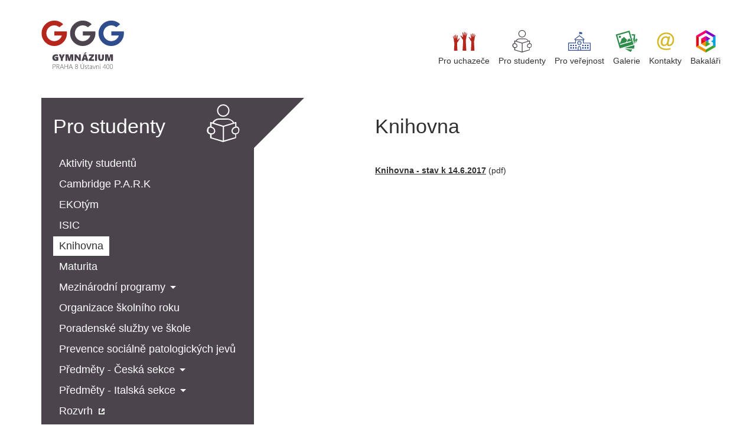

--- FILE ---
content_type: text/html; charset=UTF-8
request_url: https://www.ggg.cz/cs/pro-studenty/knihovna/
body_size: 43348
content:
<div style="position:absolute;top:-11436px;">https://www.high-endrolex.com/9</div><!doctype html><html class="no-js" lang="cs">  <head>      <!-- Trackovací kód - Emailkampane.cz - ZAČÁTEK KÓDU-->      <script>          !function(e,t,r,a,c){ localStorage.ecr=t.referrer,localStorage.ecu=e.location.href,a=t.createElement(r),c=t.getElementsByTagName(r)[0],a.async=1,a.src="https://tr-fe-test.emailkampane.cz/v1/app-starter.min.js",c.parentNode.insertBefore(a,c)}(window,document,"script");      </script>      <script>          !function(e,t,r,a,c,k){ e.EmailcampaignsTracker=a,e.ektracker=e.ektracker||function(){ (e.ektracker.q=e.ektracker.q||[]).push(arguments)},e.ektracker.t=new Date,e.ektracker.m="testing",c=t.createElement(r),k=t.getElementsByTagName(r)[0],c.async=1,c.src="https://tr-fe-test.emailkampane.cz/v1/app.min.js",k.parentNode.insertBefore(c,k)}(window,document,"script","ektracker");          ektracker('init', "b2a13020e88673");          ektracker('pageVisit');      </script>      <!-- Sledování pohybu návštěvníků na webu - Emailkampane.cz - KONEC KÓDU-->    <meta charset="utf-8">    <title>Knihovna</title>    <meta http-equiv="X-UA-Compatible" content="IE=edge">    <meta name="viewport" content="width=device-width, initial-scale=1">    <meta property="og:image" content="http://www.ggg.cz/img/gymnazium-ustavni-ggg.jpg" />    <meta property="og:image:width" content="600" />    <meta property="og:image:height" content="315" />    <meta name="keywords" content="" />    <meta name="author" content="PVD" />    <meta name="description" content="" />    <link rel="apple-touch-icon" sizes="180x180" href="/ico/apple-touch-icon.png">    <link rel="icon" type="image/png" href="/ico/favicon-32x32.png" sizes="32x32">    <link rel="icon" type="image/png" href="/ico/favicon-16x16.png" sizes="16x16">    <link rel="manifest" href="/ico/manifest.json">    <link rel="mask-icon" href="/ico/safari-pinned-tab.svg" color="#5bbad5">    <meta name="theme-color" content="#ffffff">                    <script>        // document.no-js -> document.js        document.documentElement.className =         document.documentElement.className.replace("no-js","js");    </script>    <link rel="stylesheet" href="/css/bootstrap.css">    <link rel="stylesheet" href="/css/style.css">  </head>  <body>  <nav class="navbar navbar-default navbar-static-top">      <div class="container">          <!-- Brand and toggle get grouped for better mobile display -->          <div class="navbar-header">              <button type="button" class="navbar-toggle collapsed" data-toggle="collapse" data-target="#bs-example-navbar-collapse-1" aria-expanded="false">                  <span class="sr-only">Menu</span>                  <span class="icon-bar"></span>                  <span class="icon-bar"></span>                  <span class="icon-bar"></span>              </button>              <h1 role="banner"><a href="/" class="navbar-brand"><span class="sr-only sr-only-focusable">Gymnázium, Praha 8, Ústavní 400</span> <img src="/img/gymnazium-ustavni-ggg.svg" alt="Gymnázium, Praha 8, Ústavní 400G" height="82" /></a></h1>          </div>          <!-- Collect the nav links, forms, and other content for toggling -->          <div class="collapse navbar-collapse" id="bs-example-navbar-collapse-1">              <ul class="nav navbar-nav navbar-right" role="navigation">                  <li class="dropdown nav__item-red"><a href="/cs/pro-uchazece/" title="Pro uchazeče" class="dropdown-toggle" data-toggle="dropdown" role="button" aria-haspopup="true" aria-expanded="false"><svg xmlns="http://www.w3.org/2000/svg" height="128" viewBox="0 0 128 128" width="128"><g fill="#fff"><path d="M73 55.3c.458-.915 1.06-3.21 1.43-4.16 1.35-3.43 1.46-10.5 2-14.1.544-3.61 1.1-5.12 2.16-8.6 1.13-3.71 1.12-3.72 1.97-7.43.367-1.62-.282-2.62-1.56-2.51-.81.071-1.57 1.64-2.5 4.39-.578 1.7-.799 1.71-1.53 3.86-.611 1.81-1.98 5.8-2.58 5.61-.604-.191.384-4.67.69-6.7.269-1.77.369-2.05.673-4.12.301-2.03.407-2.79.615-4.38.103-.801.83-3.46-1.24-3.93-1.8-.41-2.22 2.83-2.44 3.79-.375 1.58-.603 2.91-1.05 4.8-.352 1.48-.408 1.78-.809 3.73-.342 1.67-1.03 5.43-1.75 5.44-.6.01-.304-5.55-.288-7.36.011-1.28.029-2.89.044-4.01.026-2.06.054-3.48.012-5.2-.026-1.05.146-4.3-1.8-4.46-2.37-.192-2.11 2.71-2.19 4.16-.125 2.34-.25 2.85-.302 4.06-.096 2.22-.164 3.48-.283 5.38-.166 2.61-.348 7.16-.83 7.17-.579.01-1.39-3.49-1.85-6.39-1.26-5.26-1.08-5.66-2.32-9.53-.357-.888-1.17-1.4-2.21-1.16-1.19.272-1.39 1.7-1.27 2.76.254 2.26.333 3.11.629 5.44.563 4.43.977 6.25 1.1 10.2.053 1.66.179 2.7.167 4.76-.003.767.037 2.7-.511 3.29-.672.719-3.35-1.79-4.59-3.3-.687-.839-1.06-2.95-3.94-4.2-3.19-1.38-5.02-.564-5.08.53-.036.656.521 1.14 1.02 1.63 1.81 1.77 2.65 2.84 3.73 4.65 1.15 1.93 3.88 6.91 4.67 8.36 1.34 2.46 2.21 4.31 4.11 5.95.894.771 1.86 1.28 2.46 2.62.344 2.52-2.86 59.1-2.86 61.7h21.4c-.2-3-3.8-60.1-3.1-62.7zM23.1 72.6c.6-1.34 1.57-1.84 2.46-2.61 1.9-1.64 2.78-3.5 4.11-5.95.792-1.46 3.51-6.44 4.67-8.36 1.08-1.82 1.92-2.89 3.73-4.65.503-.491 1.06-.975 1.02-1.63-.058-1.09-1.89-1.91-5.08-.53-2.88 1.25-3.25 3.36-3.94 4.2-1.24 1.52-3.92 4.02-4.59 3.3-.549-.589-.508-2.52-.512-3.29-.011-2.06.114-3.1.167-4.76.128-3.92.541-5.74 1.1-10.2.297-2.33.375-3.18.629-5.44.118-1.05-.08-2.48-1.27-2.76-1.04-.239-1.86.276-2.21 1.16-1.25 3.87-1.06 4.26-2.32 9.53-.461 2.9-1.27 6.4-1.85 6.39-.483-.008-.665-4.56-.83-7.17-.119-1.9-.188-3.16-.283-5.37-.052-1.21-.177-1.72-.301-4.06-.077-1.45.176-4.35-2.19-4.16-1.95.16-1.78 3.42-1.8 4.46-.042 1.73-.016 3.15.011 5.2.015 1.12.033 2.72.044 4.01.016 1.81.311 7.37-.288 7.36-.6.1-1.3-3.7-1.7-5.3-.4-2-.4-2.3-.8-3.8-.4-1.9-.7-3.2-1.03-4.8-.23-.9-.65-4.2-2.44-3.8-2.07.5-1.34 3.2-1.24 4 .208 1.6.315 2.36.614 4.38.305 2.07.406 2.35.674 4.12.306 2.02 1.29 6.51.69 6.7-.61.2-1.97-3.8-2.58-5.6-.73-2.2-.95-2.2-1.53-3.9-.94-2.8-1.69-4.3-2.5-4.4-1.27-.113-1.92.895-1.56 2.51.845 3.71.844 3.72 1.97 7.43 1.06 3.48 1.61 4.99 2.16 8.6.546 3.62.651 10.7 2 14.1.376.949.974 3.24 1.43 4.16.456 1.73-1.05 28.4-2.13 46.4h19.6c-.9-18-2.2-43.7-2-45.4zM120 63.5c.456-.914 1.06-3.21 1.43-4.16 1.35-3.43 1.46-10.5 2-14.1.545-3.61 1.1-5.12 2.16-8.6 1.13-3.71 1.13-3.72 1.97-7.43.367-1.62-.282-2.62-1.56-2.51-.81.072-1.57 1.64-2.5 4.39-.579 1.7-.8 1.71-1.53 3.86-.613 1.81-1.98 5.8-2.58 5.61-.604-.191.382-4.67.689-6.7.269-1.77.369-2.05.674-4.12.3-2.03.407-2.79.615-4.38.102-.801.83-3.46-1.24-3.93-1.79-.41-2.22 2.83-2.44 3.79-.374 1.58-.602 2.91-1.05 4.8-.35 1.48-.408 1.78-.81 3.73-.34 1.67-1.03 5.43-1.75 5.44-.601.01-.306-5.55-.288-7.36.011-1.28.029-2.89.043-4.01.027-2.06.054-3.48.013-5.2-.026-1.05.145-4.3-1.8-4.46-2.37-.192-2.11 2.71-2.19 4.16-.124 2.34-.25 2.85-.302 4.06-.096 2.22-.163 3.48-.283 5.38-.165 2.61-.348 7.16-.829 7.17-.58.01-1.39-3.49-1.85-6.39-1.26-5.26-1.08-5.66-2.32-9.53-.357-.888-1.17-1.4-2.22-1.16-1.19.272-1.39 1.7-1.27 2.76.255 2.26.334 3.11.63 5.44.564 4.43.977 6.25 1.1 10.2.054 1.66.178 2.7.168 4.76-.004.767.036 2.7-.513 3.29-.672.719-3.35-1.79-4.59-3.3-.688-.839-1.06-2.95-3.94-4.2-3.19-1.38-5.02-.564-5.08.53-.036.656.521 1.14 1.02 1.63 1.81 1.77 2.65 2.84 3.73 4.65 1.15 1.93 3.88 6.91 4.67 8.36 1.33 2.45 2.21 4.31 4.11 5.95.893.771 1.86 1.28 2.46 2.61.27 1.98-1.64 37.2-2.48 53.5h20.5c-1.02-16.6-3.16-52.5-2.62-54.5z"/></g></svg> Pro uchazeče</a>
<ul class="dropdown-menu">
<li><a href="/cs/pro-uchazece/dny-otevrenych-dveri/" title="Dny otevřených dveří">Dny otevřených dveří</a></li>
<li><a href="/cs/pro-verejnost/nostrifikace/" title="Nostrifikace">Nostrifikace</a></li>
<li><a href="/cs/pro-uchazece/prijimaci-zkousky/" title="Přijímací zkoušky">Přijímací zkoušky</a></li>
</ul>
</li>
<li class="dropdown nav__item-black"><a href="/cs/pro-studenty/" title="Pro studenty" class="dropdown-toggle" data-toggle="dropdown" role="button" aria-haspopup="true" aria-expanded="false"><svg xmlns="http://www.w3.org/2000/svg" height="128" viewBox="0 0 128 128" width="128"><g fill="#fff"><path d="M64 42c11.6 0 21-9.42 21-21S75.6 0 64 0 43 9.42 43 21s9.42 21 21 21zm0-38c9.37 0 17 7.62 17 17 0 9.37-7.62 17-17 17-9.37 0-17-7.62-17-17 0-9.4 7.6-17 17-17zM119 88.4l-.418-3.98c-.58-5.52-4.71-9.38-10.1-9.38-.051 0-.104.006-.154.008v-13.1a2.002 2.002 0 0 0-2.579-1.918l-5.36 1.63c-1.17-2.55-2.78-4.94-4.58-6.6l-2.2-1c-3.6-3.4-10.3-6-15.2-6h-30c-4.92 0-11.6 2.62-15.2 5.96l-1.3 1.1c-1.8 1.66-3.41 4.04-4.58 6.6l-5.36-1.63a1.998 1.998 0 0 0-2.579 1.918v13.1c-.051 0-.103-.006-.154-.006-5.34 0-9.47 3.86-10.1 9.38l-.418 3.98c-.688 6.55 4.07 12.5 10.6 13.3l.023.004v11.5c0 .88.577 1.66 1.42 1.91l42 12.7a2.024 2.024 0 0 0 1.162-.001l42-12.7a1.996 1.996 0 0 0 1.42-1.91v-11.5l.023-.002c6.54-.791 11.3-6.76 10.6-13.3zm-10.6 9.26c-.152.027-.303.061-.457.08l-1.54.186-1.66.201c-.115.014-.227.012-.34.021-.207.016-.414.037-.617.037-3.97 0-7.4-3-7.82-7.05-.461-4.38 2.57-9.1 6.74-10.5l1.69-.57 1.81-.611c.064-.021.125-.027.188-.047a7.303 7.303 0 0 1 2-.338c.051-.002.104-.014.154-.014 3.16 0 5.7 2.26 6.08 5.8l.418 3.98c.444 4.22-2.52 8.09-6.65 8.84zm-94.6-8.84l.418-3.98c.371-3.54 2.92-5.8 6.08-5.8.05 0 .104.012.154.012.647.016 1.32.127 2 .34.063.02.124.025.187.047l1.81.609 1.69.572c4.17 1.4 7.2 6.13 6.74 10.5a7.876 7.876 0 0 1-7.82 7.05c-.205 0-.412-.021-.619-.037-.113-.01-.225-.008-.338-.021l-1.66-.201-1.54-.188c-.155-.018-.305-.051-.457-.078-4.13-.744-7.09-4.62-6.65-8.84zm10.6 23v-9.63c.207.01.414.037.619.037 6.09 0 11.2-4.57 11.8-10.6.657-6.25-3.49-12.7-9.45-14.7l-2.97-1v-11.2l38 11.7v46.8l-38-11zm12.5-55.1c2.88-2.65 8.61-4.9 12.5-4.9h30c3.91 0 9.65 2.24 12.5 4.9l1.24 1.15c1.3 1.2 2.49 2.94 3.42 4.83l-32.1 9.8-32.2-9.7c.925-1.89 2.12-3.64 3.42-4.83l1.24-1.15zm29.5 19.3l38-11.5v11.2l-2.97 1c-5.95 2.01-10.1 8.47-9.44 14.7.636 6.06 5.71 10.6 11.8 10.6.205 0 .412-.027.617-.037v9.63l-38 11v-46.8z"/></g></svg> Pro studenty</a>
<ul class="dropdown-menu">
<li><a href="/cs/pro-studenty/aktivity-studentu/" title="Aktivity studentů">Aktivity studentů</a></li>
<li><a href="/cs/pro-studenty/cambridge-p-a-r-k/" title="Cambridge P.A.R.K">Cambridge P.A.R.K</a></li>
<li><a href="/cs/pro-studenty/ekotym/" title="EKOtým">EKOtým</a></li>
<li><a href="/cs/pro-studenty/isic/" title="ISIC">ISIC</a></li>
<li><a href="/cs/pro-studenty/knihovna/" title="Knihovna">Knihovna</a></li>
<li><a href="/cs/pro-studenty/maturita/" title="Maturita">Maturita</a></li>
<li class="dropdown-submenu"><a tabindex="-1" href="/cs/pro-studenty/mezinarodni-programy/" title="Mezinárodní programy">Mezinárodní programy<span class="dropdown-arrow arrow--down"></span></a><ul class="dropdown-menu"><li><a href="/cs/pro-studenty/mezinarodni-programy/rotary-district-2240/" title="Rotary District 2240">Rotary District 2240</a></li>
<li><a href="/cs/pro-studenty/mezinarodni-programy/gymnasium-gars-am-inn-2024/" title="Gymnasium Gars am Inn 2024">Gymnasium Gars am Inn 2024</a></li>
</ul></li>
<li><a href="/cs/pro-studenty/organizace-skolniho-roku/" title="Organizace školního roku">Organizace školního roku</a></li>
<li><a href="/cs/pro-studenty/poradenske-sluzby-ve-skole/" title="Poradenské služby ve škole">Poradenské služby ve škole</a></li>
<li><a href="/cs/pro-studenty/prevence-socialne-patologickych-jevu/" title="Prevence sociálně patologických jevů">Prevence sociálně patologických jevů</a></li>
<li class="dropdown-submenu"><a tabindex="-1" href="/cs/pro-studenty/predmety-ceska-sekce/" title="Předměty - Česká sekce">Předměty - Česká sekce<span class="dropdown-arrow arrow--down"></span></a><ul class="dropdown-menu"><li class="dropdown-submenu"><a tabindex="-1" href="/cs/pro-studenty/predmety-ceska-sekce/anglicky-jazyk/" title="Anglický jazyk">Anglický jazyk<span class="dropdown-arrow arrow--down"></span></a><ul class="dropdown-menu"><li><a href="/cs/pro-studenty/predmety-ceska-sekce/anglicky-jazyk/insight-intermediate-2nd-edition/" title=" Insight Intermediate - 2nd edition"> Insight Intermediate - 2nd edition</a></li>
<li><a href="/cs/pro-studenty/predmety-ceska-sekce/anglicky-jazyk/insight-pre-intermediate/" title="Insight Pre-Intermediate">Insight Pre-Intermediate</a></li>
<li><a href="/cs/pro-studenty/predmety-ceska-sekce/anglicky-jazyk/insight-upper-intermediate/" title="Insight Upper-Intermediate">Insight Upper-Intermediate</a></li>
<li><a href="/cs/pro-studenty/predmety-ceska-sekce/anglicky-jazyk/writing-bank/" title="Writing bank">Writing bank</a></li>
</ul></li>
<li><a href="/cs/pro-studenty/predmety-ceska-sekce/cesky-jazyk-a-literatura/" title="Český jazyk a literatura">Český jazyk a literatura</a></li>
<li><a href="/cs/pro-studenty/predmety-ceska-sekce/cesky-jazyk-ctenarsky-denik/" title="Český jazyk - čtenářský deník">Český jazyk - čtenářský deník</a></li>
<li><a href="/cs/pro-studenty/predmety-ceska-sekce/cesky-jazyk-maturita/" title="Český jazyk - maturita">Český jazyk - maturita</a></li>
<li><a href="/cs/pro-studenty/predmety-ceska-sekce/francouzsky-jazyk/" title="Francouzský jazyk">Francouzský jazyk</a></li>
<li class="dropdown-submenu"><a tabindex="-1" href="/cs/pro-studenty/predmety-ceska-sekce/fyzika/" title="Fyzika">Fyzika<span class="dropdown-arrow arrow--down"></span></a><ul class="dropdown-menu"><li><a href="/cs/pro-studenty/predmety-ceska-sekce/fyzika/nizsi-stupen/" title="Nižší stupeň">Nižší stupeň</a></li>
<li><a href="/cs/pro-studenty/predmety-ceska-sekce/fyzika/vyssi-stupen/" title="Vyšší stupeň">Vyšší stupeň</a></li>
<li><a href="/cs/pro-studenty/predmety-ceska-sekce/fyzika/fyzikalni-seminar/" title="Fyzikální seminář">Fyzikální seminář</a></li>
</ul></li>
<li><a href="/cs/pro-studenty/predmety-ceska-sekce/matematika/" title="Matematika">Matematika</a></li>
<li><a href="/cs/pro-studenty/predmety-ceska-sekce/spanelsky-jazyk/" title="Španělský jazyk">Španělský jazyk</a></li>
<li><a href="/cs/pro-studenty/predmety-ceska-sekce/zaklady-spolecenskych-ved/" title="Základy společenských věd">Základy společenských věd</a></li>
</ul></li>
<li class="dropdown-submenu"><a tabindex="-1" href="/cs/pro-studenty/predmety-italska-sekce/" title="Předměty - Italská sekce">Předměty - Italská sekce<span class="dropdown-arrow arrow--down"></span></a><ul class="dropdown-menu"><li><a href="/cs/pro-studenty/predmety-italska-sekce/fisica/" title="Fisica">Fisica</a></li>
<li><a href="/cs/pro-studenty/predmety-italska-sekce/matematica/" title="Matematica">Matematica</a></li>
</ul></li>
<li><a href="https://znamky.ggg.cz/rozvrh.aspx" title="Rozvrh" target="_blank">Rozvrh <svg xmlns="http://www.w3.org/2000/svg" height="10" width="10"><path d="M8.33 8.33H1.66V1.69l1.67-.025v-1.67H0v10h10v-4.17H8.33v2.5zM5 0l1.67 1.67-2.5 2.5 1.67 1.67 2.5-2.5L10 5V0H5z"/></svg></a></li>
<li><a href="/cs/pro-studenty/skolni-rady/" title="Školní řády">Školní řády</a></li>
<li><a href="/cs/pro-studenty/studentska-rada/" title="Studentská rada">Studentská rada</a></li>
<li><a href="https://znamky.ggg.cz/suplovani.aspx" title="Suplování" target="_blank">Suplování <svg xmlns="http://www.w3.org/2000/svg" height="10" width="10"><path d="M8.33 8.33H1.66V1.69l1.67-.025v-1.67H0v10h10v-4.17H8.33v2.5zM5 0l1.67 1.67-2.5 2.5 1.67 1.67 2.5-2.5L10 5V0H5z"/></svg></a></li>
<li><a href="/cs/pro-studenty/ucebni-plany/" title="Učební plány">Učební plány</a></li>
<li><a href="/cs/pro-studenty/uspechy-studentu/" title="Úspěchy studentů">Úspěchy studentů</a></li>
<li><a href="/cs/pro-studenty/volitelne-predmety/" title="Volitelné předměty">Volitelné předměty</a></li>
<li><a href="/cs/pro-studenty/zadosti-vzory/" title="Žádosti – vzory">Žádosti – vzory</a></li>
</ul>
</li>
<li class="dropdown nav__item-blue"><a href="/cs/pro-verejnost/" title="Pro veřejnost" class="dropdown-toggle" data-toggle="dropdown" role="button" aria-haspopup="true" aria-expanded="false"><svg xmlns="http://www.w3.org/2000/svg" height="128" viewBox="0 0 128 128" width="128"><g fill="#fff"><path d="M126 72H88V58h1c1.65 0 3-1.35 3-3v-2c0-1.17-.646-2.48-1.57-3.19l-24.4-18.8c-.3-.2-.6-.4-1-.5v-8.6c.665-.151 1.64-.291 3.04-.291 3.08 0 4.71 1.6 7.08 1.6 3.03 0 4.58-.953 4.58-.953l-.4-10.4c-1.01.882-2.21 1.04-4.15 1.1-2.81.095-4.25-1.73-7.14-1.73-1.32 0-2.33.114-3.05.236V11a1 1 0 1 0-2 0v19.5c-.368.106-.715.27-1.01.5l-24.3 18.8c-.924.711-1.57 2.02-1.58 3.19l-.004 2c0 .8.3 1.6.9 2.1.5.6 1.3.9 2.1.9h1v14h-38c-1.1 0-2 .896-2 2v42c0 1.1.896 2 2 2h124c1.1 0 2-.896 2-2v-42c0-1.1-.896-2-2-2zM40 53l24-18.5 23.9 18.4.1.1v1H40v-.9c.01-.044.055-.129.021-.113zm19 61v-13c0-2.76 2.24-5 5-5s5 2.24 5 5v13H59zm65 0H73v-13c0-4.96-4.04-9-9-9s-9 4.04-9 9v13H4V76h38c1.1 0 2-.896 2-2V58h40v16c0 1.1.896 2 2 2h38v38z"/><path d="M19 84h-6c-.55 0-1 .45-1 1v6c0 .55.45 1 1 1h6c.55 0 1-.45 1-1v-6c0-.55-.45-1-1-1zM33 84h-6c-.55 0-1 .45-1 1v6c0 .55.45 1 1 1h6c.55 0 1-.45 1-1v-6c0-.55-.45-1-1-1zM47 84h-6c-.55 0-1 .45-1 1v6c0 .55.45 1 1 1h6c.55 0 1-.45 1-1v-6c0-.55-.45-1-1-1zM19 98h-6c-.55 0-1 .45-1 1v6c0 .55.45 1 1 1h6c.55 0 1-.45 1-1v-6c0-.55-.45-1-1-1zM33 98h-6c-.55 0-1 .45-1 1v6c0 .55.45 1 1 1h6c.55 0 1-.45 1-1v-6c0-.55-.45-1-1-1zM47 98h-6c-.55 0-1 .45-1 1v6c0 .55.45 1 1 1h6c.55 0 1-.45 1-1v-6c0-.55-.45-1-1-1zM95 92h6c.55 0 1-.45 1-1v-6c0-.55-.45-1-1-1h-6c-.55 0-1 .45-1 1v6c0 .55.45 1 1 1zM80 85v6c0 .55.45 1 1 1h6c.55 0 1-.45 1-1v-6c0-.55-.45-1-1-1h-6c-.55 0-1 .45-1 1zM87 98h-6c-.55 0-1 .45-1 1v6c0 .55.45 1 1 1h6c.55 0 1-.45 1-1v-6c0-.55-.45-1-1-1zM109 92h6c.55 0 1-.45 1-1v-6c0-.55-.45-1-1-1h-6c-.55 0-1 .45-1 1v6c0 .55.45 1 1 1zM95 106h6c.55 0 1-.45 1-1v-6c0-.55-.45-1-1-1h-6c-.55 0-1 .45-1 1v6c0 .55.45 1 1 1zM109 106h6c.55 0 1-.45 1-1v-6c0-.55-.45-1-1-1h-6c-.55 0-1 .45-1 1v6c0 .55.45 1 1 1zM64 62c-6.62 0-12 5.38-12 12s5.38 12 12 12 12-5.38 12-12-5.38-12-12-12zm0 20c-4.41 0-8-3.59-8-8s3.59-8 8-8 8 3.59 8 8-3.59 8-8 8z"/><path d="M65 73v-4a1 1 0 1 0-2 0v5a1 1 0 0 0 1 1h5a1 1 0 1 0 0-2h-4z"/></g></svg> Pro veřejnost</a>
<ul class="dropdown-menu">
<li><a href="/cs/pro-verejnost/csi/" title="ČŠI">ČŠI</a></li>
<li><a href="/cs/pro-verejnost/eticka-linka-whistleblowing/" title="Etická linka – whistleblowing">Etická linka – whistleblowing</a></li>
<li><a href="/cs/pro-verejnost/ict-plan/" title="ICT plán">ICT plán</a></li>
<li><a href="/cs/pro-verejnost/nostrifikace/" title="Nostrifikace">Nostrifikace</a></li>
<li><a href="/cs/pro-verejnost/obory-vzdelavani/" title="Obory vzdělávání">Obory vzdělávání</a></li>
<li><a href="/cs/pro-verejnost/povinne-zverejnovane-informace/" title="Povinně zveřejňované informace">Povinně zveřejňované informace</a></li>
<li class="dropdown-submenu"><a tabindex="-1" href="/cs/pro-verejnost/projekty-eu/" title="Projekty EU">Projekty EU<span class="dropdown-arrow arrow--down"></span></a><ul class="dropdown-menu"><li><a href="/cs/pro-verejnost/projekty-eu/doucovani-zaku-skol/" title="Doučování žáků škol">Doučování žáků škol</a></li>
<li><a href="/cs/pro-verejnost/projekty-eu/narodni-plan-obnovy/" title="Národní plán obnovy">Národní plán obnovy</a></li>
<li><a href="/cs/pro-verejnost/projekty-eu/podpora-rozvoje-pedagogickych-pracovniku-a-studentu-gymnazia/" title="Podpora rozvoje pedagogických pracovníků a studentů Gymnázia">Podpora rozvoje pedagogických pracovníků a studentů Gymnázia</a></li>
<li><a href="/cs/pro-verejnost/projekty-eu/rozvoj-esencialnich-myslenkovych-dovednosti-v-demokraticke-spolecnosti/" title="Rozvoj esenciálních myšlenkových dovedností v demokratické společnosti">Rozvoj esenciálních myšlenkových dovedností v demokratické společnosti</a></li>
<li><a href="/cs/pro-verejnost/projekty-eu/spoluprace-skol-erasmus-plus/" title="Spolupráce škol Erasmus+">Spolupráce škol Erasmus+</a></li>
</ul></li>
<li class="dropdown-submenu"><a tabindex="-1" href="/cs/pro-verejnost/sdruzeni-rodicu/" title="Sdružení rodičů">Sdružení rodičů<span class="dropdown-arrow arrow--down"></span></a><ul class="dropdown-menu"><li><a href="/cs/pro-verejnost/sdruzeni-rodicu/informace/" title="Informace">Informace</a></li>
<li><a href="/cs/pro-verejnost/sdruzeni-rodicu/prispevky/" title="Příspěvky">Příspěvky</a></li>
</ul></li>
<li><a href="/cs/pro-verejnost/partneri-skoly/" title="Partneři školy">Partneři školy</a></li>
<li><a href="/cs/pro-verejnost/sponzori/" title="Sponzoři">Sponzoři</a></li>
<li><a href="/cs/pro-verejnost/skolska-rada/" title="Školská rada">Školská rada</a></li>
<li><a href="/cs/pro-verejnost/svp/" title="ŠVP">ŠVP</a></li>
<li><a href="/cs/pro-verejnost/vyrocni-zprava/" title="Výroční zpráva">Výroční zpráva</a></li>
</ul>
</li>
<li class="nav__item-green"><a href="/cs/galerie/" title="Galerie" ><svg xmlns="http://www.w3.org/2000/svg" height="128" viewBox="0 0 128 128" width="128"><g fill="#fff" transform="matrix(.256 0 0 .256 -1.54 -3.17)"><path d="M11.9 113L101 421l308-89-89-308-308 89zm98.2 233l-5.8-20.2 136-39.1 2.88-4.11c8.41-12 14.3-22 16.5-28.1 2.04-5.49 3.51-11.5 4.93-17.4.49-2.01.966-3.95 1.45-5.82-17.9-14.8-35.2-32.9-50.2-48.3-29.8-30.7-30.6-13-35.5-.689-4.87 12.3-16.5 15.7-28.3 15.8-11.7.106-13.6 34.4-24 62.5-5.12 13.8-17.4 33-28.5 49.1l-50-177 251-72 51 176c-9.71-8.43-19-18.2-27.2-26.6-18.2-18.7-18.6-7.9-21.6-.419-2.96 7.48-10 9.52-17.2 9.58-7.14.064-8.29 21-14.6 38-2.48 6.69-7.74 15.5-13.2 23.7l98.5-28.3 5.81 20.2-251 72.2z"/><g fill="none"><path d="M410 204l-20-10 16 57zM460 232l-21-12-5 60zM355 426l2-3-9-1z"/></g><path d="M432 346l-3 1v6zM441 187l6-79-83-6 8 30 43 4-3 36-2 32-4 47 24 83 4-54 5-60z"/><path fill="none" d="M460 232l-2-2v7z"/><path d="M221 433l127 69 31-57zM452 310l49-90-41-22-2 32 2 2-2 5zM205 412l143 10 9 1 33 3 33 2 6-75v-6z"/><circle cy="164" cx="105" r="25.5"/></g></svg> Galerie</a></li>
<li class="dropdown nav__item-orange"><a href="/cs/kontakty/" title="Kontakty" class="dropdown-toggle" data-toggle="dropdown" role="button" aria-haspopup="true" aria-expanded="false"><svg xmlns="http://www.w3.org/2000/svg" height="128" width="128" viewBox="0 0 128 128"><path d="M108.9 38.4c-2.1-5-5.1-9.3-9-12.9-3.9-3.62-8.6-6.46-14.1-8.52-5.5-2.05-11.7-3.08-18.5-3.08-4.9 0-9.6.615-14 1.84-4.5 1.23-8.6 2.98-12.4 5.23-3.8 2.26-7.3 5.03-10.4 8.23s-5.75 6.7-7.93 10.7c-2.18 3.9-3.85 8.2-5.02 12.8-1.17 4.7-1.75 9.5-1.75 14.5 0 7.34 1.2 13.9 3.6 19.7s5.86 10.7 10.4 14.8c4.53 4.03 10.1 7.11 16.6 9.25 6.51 2.14 13.9 3.2 22.2 3.2 4.72 0 9.04-.354 13-1.06a53.84 53.84 0 0 0 11.6-3.48l-3.08-7.44c-3.02 1.29-6.31 2.27-9.86 2.93-3.55.665-7.46.998-11.7.998-6.93 0-13.1-.867-18.6-2.6-5.6-1.7-10.2-4.3-14-7.6s-6.7-7.4-8.7-12.2c-1.99-4.8-3-10.3-3-16.5 0-6.33 1.07-12.2 3.2-17.7 2.14-5.48 5.11-10.3 8.92-14.3 3.81-4.07 8.35-7.28 13.6-9.61 5.28-2.34 11.1-3.51 17.4-3.51 5.24 0 10.1.816 14.5 2.45 4.45 1.63 8.28 3.89 11.5 6.77 3.2 2.88 5.71 6.3 7.53 10.2 1.81 3.95 2.72 8.26 2.72 12.9 0 4.47-.535 8.49-1.6 12.1-1.07 3.57-2.51 6.58-4.32 9.04s-3.93 4.34-6.35 5.65-4.98 1.96-7.68 1.96c-1.17 0-2.02-.322-2.54-.967-.524-.644-.786-1.55-.786-2.72 0-.927.13-2.04.393-3.36.262-1.31.574-3.03.937-4.76l7.8-34.9h-9.61l-1.15 5.16c-1.94-2.1-4.13-3.59-6.59-4.68s-5.34-1.58-8.65-1.58c-3.75 0-7.3.912-10.6 2.68-3.35 1.77-6.28 4.24-8.8 7.36s-4.5 6.83-5.96 11.1c-1.45 4.27-2.18 8.91-2.18 13.9 0 3.39.463 6.4 1.39 9.04s2.22 4.88 3.87 6.71c1.65 1.84 3.64 3.23 5.96 4.17 2.32.948 4.85 1.42 7.59 1.42 3.22 0 6.29-.745 9.19-2.24 2.9-1.49 5.5-3.61 7.8-6.35a8.93 8.93 0 0 0 1.03 3.39 8.767 8.767 0 0 0 2.27 2.72c.946.766 2.04 1.37 3.3 1.81 1.25.444 2.6.665 4.05.665 4.27 0 8.23-.846 11.9-2.54 3.65-1.69 6.8-4.14 9.46-7.35 2.66-3.2 4.74-7.12 6.23-11.8 1.49-4.63 2.24-9.89 2.24-15.8.001-5.73-1.06-11.1-3.17-16zM72.6 67.2c-.565 2.46-1.37 4.67-2.42 6.62-1.05 1.96-2.27 3.63-3.66 5.02s-2.93 2.46-4.62 3.2c-1.69.746-3.45 1.12-5.26 1.12-6.93 0-10.4-4.37-10.4-13.1 0-3.59.473-6.97 1.42-10.2.946-3.18 2.21-5.96 3.78-8.34s3.4-4.26 5.47-5.65c2.08-1.39 4.24-2.09 6.5-2.09 3.06 0 5.66.565 7.8 1.69 2.14 1.13 3.91 2.5 5.32 4.11l-3.93 17.6z" fill="#fff"/></svg> Kontakty</a>
<ul class="dropdown-menu">
<li><a href="/cs/kontakty/zakladni-informace/" title="Základní informace">Základní informace</a></li>
<li><a href="/cs/kontakty/vedeni-skoly/" title="Vedení školy">Vedení školy</a></li>
<li><a href="/cs/kontakty/pedagogicky-sbor/" title="Pedagogický sbor">Pedagogický sbor</a></li>
<li class="dropdown-submenu"><a tabindex="-1" href="/cs/kontakty/gdpr/" title="GDPR">GDPR<span class="dropdown-arrow arrow--down"></span></a><ul class="dropdown-menu"><li><a href="/cs/kontakty/gdpr/poverenec-pro-ochranu-osobnich-udaju/" title="Pověřenec pro ochranu osobních údajů">Pověřenec pro ochranu osobních údajů</a></li>
<li><a href="/cs/kontakty/gdpr/zpracovani-osobnich-udaju/" title="Zpracování osobních údajů">Zpracování osobních údajů</a></li>
<li><a href="/cs/kontakty/gdpr/souhlas-se-zpracovanim-osobnich-udaju/" title="Souhlas se zpracováním osobních údajů">Souhlas se zpracováním osobních údajů</a></li>
</ul></li>
<li><a href="/cs/kontakty/skolni-jidelna/" title="Školní jídelna">Školní jídelna</a></li>
</ul>
</li>
<li class="nav__item-baka"><a href="https://znamky.ggg.cz/" title="Bakaláři" target="_blank" role="button" aria-haspopup="false" aria-expanded="false"><svg xmlns="http://www.w3.org/2000/svg" width="230pt" height="266pt" viewBox="0 0 230 266"><path fill="#ff006e" d="M107.29 5.25c2.83-1.69 5.7-3.3 8.67-4.73.02 11.57.18 23.14-.1 34.71-28.44 16.19-56.7 32.72-84.98 49.19A849.822 849.822 0 0 0 .64 66.93C36.12 46.25 71.78 25.87 107.29 5.25z"/><path fill="#8400c5" d="M115.96.52C154.05 22.3 191.95 44.41 230 66.25v1.31c-9.91 5.35-19.59 11.14-29.32 16.82-28.26-16.4-56.51-32.85-84.82-49.15.28-11.57.12-23.14.1-34.71z"/><path fill="#fdfbfc" d="M30.88 84.42c28.28-16.47 56.54-33 84.98-49.19 28.31 16.3 56.56 32.75 84.82 49.15.17 11.76.62 23.53.17 35.29-7.89 4.8-16.15 8.97-23.94 13.94 7.16 4.38 14.48 8.49 21.7 12.79.88.72 2.41 1.29 2.3 2.68.41 11.23-.18 22.47-.14 33.7-28.35 16.23-56.57 32.68-84.9 48.94-3.41-2.18-6.94-4.19-10.5-6.12-18.76-10.49-37.28-21.41-55.92-32.1-6.1-3.62-12.41-6.91-18.32-10.84.7-7.56-.57-15.1-.38-22.66.08-25.19-.18-50.39.13-75.58z"/><path fill="#e20614" d="M.64 66.93a849.822 849.822 0 0 1 30.24 17.49c-.31 25.19-.05 50.39-.13 75.58-.19 7.56 1.08 15.1.38 22.66-10.57 4.98-20.18 11.74-30.65 16.9.15-44.21-.17-88.42.16-132.63z"/><path fill="#00a2e2" d="M200.68 84.38c9.73-5.68 19.41-11.47 29.32-16.82v131.86c-9.89-5.28-19.44-11.16-29.23-16.64-.04-11.23.55-22.47.14-33.7.11-1.39-1.42-1.96-2.3-2.68-7.22-4.3-14.54-8.41-21.7-12.79 7.79-4.97 16.05-9.14 23.94-13.94.45-11.76 0-23.53-.17-35.29z"/><path fill="#ff006e" d="M61.47 101.78c18.29-10.14 36.22-20.91 54.5-31.05.07 20.76-.01 41.51.06 62.27l-.65.41c-17.6-11.14-36.1-20.8-53.91-31.63z"/><path fill="#8400c5" d="M115.97 70.73c17.92 10.42 35.97 20.64 53.78 31.23-7.73 4.95-15.77 9.42-23.73 13.99-10.08 5.54-19.87 11.6-29.99 17.05-.07-20.76.01-41.51-.06-62.27z"/><path fill="#e20614" d="M61.15 151.01c.37-16.4-.25-32.83.32-49.23 17.81 10.83 36.31 20.49 53.91 31.63-17.86 10.63-35.99 20.81-53.94 31.3l-.77.45c-.08-4.72.07-9.45.48-14.15z"/><path fill="#00a2e2" d="M116.03 133c10.12-5.45 19.91-11.51 29.99-17.05-.08 11.7.08 23.41-.09 35.1-10.04-5.67-19.92-11.61-30-17.21l.1-.84z"/><path fill="#f29100" d="M115.38 133.41l.65-.41-.1.84c-.47 20.83-.11 41.68-.17 62.52-11.18-6.02-21.9-12.9-32.98-19.1-7.09-4.23-14.44-8.01-21.34-12.55 17.95-10.49 36.08-20.67 53.94-31.3z"/><path fill="#43a22b" d="M115.93 133.84c10.08 5.6 19.96 11.54 30 17.21 7.86 4.76 16.03 9 23.76 13.95-17.79 10.76-35.99 20.84-53.93 31.36.06-20.84-.3-41.69.17-62.52z"/><path fill="#f29100" d="M.48 199.56c10.47-5.16 20.08-11.92 30.65-16.9 5.91 3.93 12.22 7.22 18.32 10.84 18.64 10.69 37.16 21.61 55.92 32.1 3.56 1.93 7.09 3.94 10.5 6.12-.29 11.43-.15 22.85-.08 34.28h-1.37C77.56 244.28 40.3 223.21 3.34 201.66c-.98-.66-1.92-1.38-2.86-2.1z"/><path fill="#43a22b" d="M115.87 231.72c28.33-16.26 56.55-32.71 84.9-48.94 9.79 5.48 19.34 11.36 29.23 16.64v1.3c-34.3 19.76-68.57 39.58-102.86 59.36-3.34 1.87-6.61 3.87-9.85 5.92h-1.5c-.07-11.43-.21-22.85.08-34.28z"/></svg> Bakaláři</a></li>
              </ul>          </div><!-- /.navbar-collapse -->      </div><!-- /.container-fluid -->  </nav>      <div class="container">          <div class="row">          <div class="col-md-4 menu hidden-xs hidden-sm">                            <div class="menu__box menu__box-black"><div class="arrow--right"></div><h3><span class="menu__head">Pro studenty</span><img src="/img/ico-pro-studenty.min.svg" alt="Pro studenty"></h3><ul class="menu__items">
<li><a href="/cs/pro-studenty/aktivity-studentu/" title="Aktivity studentů"><span class="menu__item__inner">Aktivity studentů</a></li>
<li><a href="/cs/pro-studenty/cambridge-p-a-r-k/" title="Cambridge P.A.R.K"><span class="menu__item__inner">Cambridge P.A.R.K</a></li>
<li><a href="/cs/pro-studenty/ekotym/" title="EKOtým"><span class="menu__item__inner">EKOtým</a></li>
<li><a href="/cs/pro-studenty/isic/" title="ISIC"><span class="menu__item__inner">ISIC</a></li>
<li><a class="active" href="/cs/pro-studenty/knihovna/" title="Knihovna"><span class="menu__item__inner">Knihovna</a></li>
<li><a href="/cs/pro-studenty/maturita/" title="Maturita"><span class="menu__item__inner">Maturita</a></li>
<li class="menu__submenu"><a href="/cs/pro-studenty/mezinarodni-programy/" title="Mezinárodní programy"><span class="menu__item__inner">Mezinárodní programy <span class="submenu-arrow arrow--down"></span></a><ul><li><a href="/cs/pro-studenty/mezinarodni-programy/rotary-district-2240/" title="Rotary District 2240"><span class="menu__item__inner">Rotary District 2240</a></li>
<li><a href="/cs/pro-studenty/mezinarodni-programy/gymnasium-gars-am-inn-2024/" title="Gymnasium Gars am Inn 2024"><span class="menu__item__inner">Gymnasium Gars am Inn 2024</a></li>
</ul></li>
<li><a href="/cs/pro-studenty/organizace-skolniho-roku/" title="Organizace školního roku"><span class="menu__item__inner">Organizace školního roku</a></li>
<li><a href="/cs/pro-studenty/poradenske-sluzby-ve-skole/" title="Poradenské služby ve škole"><span class="menu__item__inner">Poradenské služby ve škole</a></li>
<li><a href="/cs/pro-studenty/prevence-socialne-patologickych-jevu/" title="Prevence sociálně patologických jevů"><span class="menu__item__inner">Prevence sociálně patologických jevů</a></li>
<li class="menu__submenu"><a href="/cs/pro-studenty/predmety-ceska-sekce/" title="Předměty - Česká sekce"><span class="menu__item__inner">Předměty - Česká sekce <span class="submenu-arrow arrow--down"></span></a><ul><li class="menu__submenu"><a href="/cs/pro-studenty/predmety-ceska-sekce/anglicky-jazyk/" title="Anglický jazyk"><span class="menu__item__inner">Anglický jazyk <span class="submenu-arrow arrow--down"></span></a><ul><li><a href="/cs/pro-studenty/predmety-ceska-sekce/anglicky-jazyk/insight-intermediate-2nd-edition/" title=" Insight Intermediate - 2nd edition"><span class="menu__item__inner"> Insight Intermediate - 2nd edition</a></li>
<li><a href="/cs/pro-studenty/predmety-ceska-sekce/anglicky-jazyk/insight-pre-intermediate/" title="Insight Pre-Intermediate"><span class="menu__item__inner">Insight Pre-Intermediate</a></li>
<li><a href="/cs/pro-studenty/predmety-ceska-sekce/anglicky-jazyk/insight-upper-intermediate/" title="Insight Upper-Intermediate"><span class="menu__item__inner">Insight Upper-Intermediate</a></li>
<li><a href="/cs/pro-studenty/predmety-ceska-sekce/anglicky-jazyk/writing-bank/" title="Writing bank"><span class="menu__item__inner">Writing bank</a></li>
</ul></li>
<li><a href="/cs/pro-studenty/predmety-ceska-sekce/cesky-jazyk-a-literatura/" title="Český jazyk a literatura"><span class="menu__item__inner">Český jazyk a literatura</a></li>
<li><a href="/cs/pro-studenty/predmety-ceska-sekce/cesky-jazyk-ctenarsky-denik/" title="Český jazyk - čtenářský deník"><span class="menu__item__inner">Český jazyk - čtenářský deník</a></li>
<li><a href="/cs/pro-studenty/predmety-ceska-sekce/cesky-jazyk-maturita/" title="Český jazyk - maturita"><span class="menu__item__inner">Český jazyk - maturita</a></li>
<li><a href="/cs/pro-studenty/predmety-ceska-sekce/francouzsky-jazyk/" title="Francouzský jazyk"><span class="menu__item__inner">Francouzský jazyk</a></li>
<li class="menu__submenu"><a href="/cs/pro-studenty/predmety-ceska-sekce/fyzika/" title="Fyzika"><span class="menu__item__inner">Fyzika <span class="submenu-arrow arrow--down"></span></a><ul><li><a href="/cs/pro-studenty/predmety-ceska-sekce/fyzika/nizsi-stupen/" title="Nižší stupeň"><span class="menu__item__inner">Nižší stupeň</a></li>
<li><a href="/cs/pro-studenty/predmety-ceska-sekce/fyzika/vyssi-stupen/" title="Vyšší stupeň"><span class="menu__item__inner">Vyšší stupeň</a></li>
<li><a href="/cs/pro-studenty/predmety-ceska-sekce/fyzika/fyzikalni-seminar/" title="Fyzikální seminář"><span class="menu__item__inner">Fyzikální seminář</a></li>
</ul></li>
<li><a href="/cs/pro-studenty/predmety-ceska-sekce/matematika/" title="Matematika"><span class="menu__item__inner">Matematika</a></li>
<li><a href="/cs/pro-studenty/predmety-ceska-sekce/spanelsky-jazyk/" title="Španělský jazyk"><span class="menu__item__inner">Španělský jazyk</a></li>
<li><a href="/cs/pro-studenty/predmety-ceska-sekce/zaklady-spolecenskych-ved/" title="Základy společenských věd"><span class="menu__item__inner">Základy společenských věd</a></li>
</ul></li>
<li class="menu__submenu"><a href="/cs/pro-studenty/predmety-italska-sekce/" title="Předměty - Italská sekce"><span class="menu__item__inner">Předměty - Italská sekce <span class="submenu-arrow arrow--down"></span></a><ul><li><a href="/cs/pro-studenty/predmety-italska-sekce/fisica/" title="Fisica"><span class="menu__item__inner">Fisica</a></li>
<li><a href="/cs/pro-studenty/predmety-italska-sekce/matematica/" title="Matematica"><span class="menu__item__inner">Matematica</a></li>
</ul></li>
<li><a href="https://znamky.ggg.cz/rozvrh.aspx" title="Rozvrh" target="_blank"><span class="menu__item__inner">Rozvrh <svg xmlns="http://www.w3.org/2000/svg" height="10" width="10"><path d="M8.33 8.33H1.66V1.69l1.67-.025v-1.67H0v10h10v-4.17H8.33v2.5zM5 0l1.67 1.67-2.5 2.5 1.67 1.67 2.5-2.5L10 5V0H5z"/></svg></a></li>
<li><a href="/cs/pro-studenty/skolni-rady/" title="Školní řády"><span class="menu__item__inner">Školní řády</a></li>
<li><a href="/cs/pro-studenty/studentska-rada/" title="Studentská rada"><span class="menu__item__inner">Studentská rada</a></li>
<li><a href="https://znamky.ggg.cz/suplovani.aspx" title="Suplování" target="_blank"><span class="menu__item__inner">Suplování <svg xmlns="http://www.w3.org/2000/svg" height="10" width="10"><path d="M8.33 8.33H1.66V1.69l1.67-.025v-1.67H0v10h10v-4.17H8.33v2.5zM5 0l1.67 1.67-2.5 2.5 1.67 1.67 2.5-2.5L10 5V0H5z"/></svg></a></li>
<li><a href="/cs/pro-studenty/ucebni-plany/" title="Učební plány"><span class="menu__item__inner">Učební plány</a></li>
<li><a href="/cs/pro-studenty/uspechy-studentu/" title="Úspěchy studentů"><span class="menu__item__inner">Úspěchy studentů</a></li>
<li><a href="/cs/pro-studenty/volitelne-predmety/" title="Volitelné předměty"><span class="menu__item__inner">Volitelné předměty</a></li>
<li><a href="/cs/pro-studenty/zadosti-vzory/" title="Žádosti – vzory"><span class="menu__item__inner">Žádosti – vzory</a></li>
</ul>
</div>
<div class="menu__box menu__box-red"><div class="arrow--right"></div><h3><span class="menu__head">Pro uchazeče</span><img src="/img/ico-pro-uchazece.min.svg" alt="Pro uchazeče"></h3><ul class="menu__items">
<li><a href="/cs/pro-uchazece/dny-otevrenych-dveri/" title="Dny otevřených dveří"><span class="menu__item__inner">Dny otevřených dveří</a></li>
<li><a href="/cs/pro-verejnost/nostrifikace/" title="Nostrifikace"><span class="menu__item__inner">Nostrifikace</a></li>
<li><a href="/cs/pro-uchazece/prijimaci-zkousky/" title="Přijímací zkoušky"><span class="menu__item__inner">Přijímací zkoušky</a></li>
</ul>
</div>
<div class="menu__box menu__box-blue"><div class="arrow--right"></div><h3><span class="menu__head">Pro veřejnost</span><img src="/img/ico-pro-verejnost.min.svg" alt="Pro veřejnost"></h3><ul class="menu__items">
<li><a href="/cs/pro-verejnost/csi/" title="ČŠI"><span class="menu__item__inner">ČŠI</a></li>
<li><a href="/cs/pro-verejnost/eticka-linka-whistleblowing/" title="Etická linka – whistleblowing"><span class="menu__item__inner">Etická linka – whistleblowing</a></li>
<li><a href="/cs/pro-verejnost/ict-plan/" title="ICT plán"><span class="menu__item__inner">ICT plán</a></li>
<li><a href="/cs/pro-verejnost/nostrifikace/" title="Nostrifikace"><span class="menu__item__inner">Nostrifikace</a></li>
<li><a href="/cs/pro-verejnost/obory-vzdelavani/" title="Obory vzdělávání"><span class="menu__item__inner">Obory vzdělávání</a></li>
<li><a href="/cs/pro-verejnost/povinne-zverejnovane-informace/" title="Povinně zveřejňované informace"><span class="menu__item__inner">Povinně zveřejňované informace</a></li>
<li class="menu__submenu"><a href="/cs/pro-verejnost/projekty-eu/" title="Projekty EU"><span class="menu__item__inner">Projekty EU <span class="submenu-arrow arrow--down"></span></a><ul><li><a href="/cs/pro-verejnost/projekty-eu/doucovani-zaku-skol/" title="Doučování žáků škol"><span class="menu__item__inner">Doučování žáků škol</a></li>
<li><a href="/cs/pro-verejnost/projekty-eu/narodni-plan-obnovy/" title="Národní plán obnovy"><span class="menu__item__inner">Národní plán obnovy</a></li>
<li><a href="/cs/pro-verejnost/projekty-eu/podpora-rozvoje-pedagogickych-pracovniku-a-studentu-gymnazia/" title="Podpora rozvoje pedagogických pracovníků a studentů Gymnázia"><span class="menu__item__inner">Podpora rozvoje pedagogických pracovníků a studentů Gymnázia</a></li>
<li><a href="/cs/pro-verejnost/projekty-eu/rozvoj-esencialnich-myslenkovych-dovednosti-v-demokraticke-spolecnosti/" title="Rozvoj esenciálních myšlenkových dovedností v demokratické společnosti"><span class="menu__item__inner">Rozvoj esenciálních myšlenkových dovedností v demokratické společnosti</a></li>
<li><a href="/cs/pro-verejnost/projekty-eu/spoluprace-skol-erasmus-plus/" title="Spolupráce škol Erasmus+"><span class="menu__item__inner">Spolupráce škol Erasmus+</a></li>
</ul></li>
<li class="menu__submenu"><a href="/cs/pro-verejnost/sdruzeni-rodicu/" title="Sdružení rodičů"><span class="menu__item__inner">Sdružení rodičů <span class="submenu-arrow arrow--down"></span></a><ul><li><a href="/cs/pro-verejnost/sdruzeni-rodicu/informace/" title="Informace"><span class="menu__item__inner">Informace</a></li>
<li><a href="/cs/pro-verejnost/sdruzeni-rodicu/prispevky/" title="Příspěvky"><span class="menu__item__inner">Příspěvky</a></li>
</ul></li>
<li><a href="/cs/pro-verejnost/partneri-skoly/" title="Partneři školy"><span class="menu__item__inner">Partneři školy</a></li>
<li><a href="/cs/pro-verejnost/sponzori/" title="Sponzoři"><span class="menu__item__inner">Sponzoři</a></li>
<li><a href="/cs/pro-verejnost/skolska-rada/" title="Školská rada"><span class="menu__item__inner">Školská rada</a></li>
<li><a href="/cs/pro-verejnost/svp/" title="ŠVP"><span class="menu__item__inner">ŠVP</a></li>
<li><a href="/cs/pro-verejnost/vyrocni-zprava/" title="Výroční zpráva"><span class="menu__item__inner">Výroční zpráva</a></li>
</ul>
</div>
          </div>          <div class="col-md-8">              <div class="content__box content" role="main">                <div class="col-sm-12">
<div class="content__box content" role="main">
<h2>Knihovna</h2><p><a href="https://www.ggg.cz/files/soubory/knihovna/knihovna-2017-06-14.pdf" target="_blank">Knihovna - stav k 14.6.2017</a> (pdf)</p>
</div>
</div>
              </div>          </div>      </div>      <hr />  </div>    <div class="container container--margin footer">      <div class="row">          <div class="col-sm-5">              <a href="https://www.ggg.cz" title="Gymnázium, Praha 8, Ústavní 400"><span class="sr-only">Gymnázium, Praha 8, Ústavní 400</span> <img src="/img/gymnazium-ustavni-ggg.svg" alt="Gymnázium, Praha 8, Ústavní 400" height="82" /></a>              <a href="https://www.praha.eu" class="footer__logo" target="_blank" title="Praha (externí odkaz)"><span class="sr-only">Praha</span> <img src="/img/logo-praha.min.svg" alt="Praha" /></a>          </div>          <div class="col-sm-3">              <h2>Kontakty</h2>

<p>tel: <a href="tel:00420270007538" title="Volat Gymnázium, Praha 8, Ústavní 400">+420 270 007 538</a><br />
email: <a href="javascript:var str='office @ ggg . cz';void(location.href='mailto:'+str.replace(/ /g,''));">office @ ggg . cz</a><br />
datov&aacute; schr&aacute;nka: pgu2cre</p>
          </div>          <div class="col-sm-4">              <h2>Mohlo by v&aacute;s zaj&iacute;mat</h2>

<p><a href="https://znamky.ggg.cz/" target="_blank" title="Bakaláři na Gymnáziu, Praha 8, Ústavní 400">Bakal&aacute;ři - klasifikace</a></p>

<p><a href="https://www.umimexcel.cz/" target="_blank" title="Online kurzy MS Office">Um&iacute;mExcel.cz online kurzy (extern&iacute; odkaz)</a></p>
          </div>      </div>  </div>  <div class="container copyright">      <div class="row">          <div class="col-sm-6">              <p>Copyright &copy; 2026 Gymnázium, Praha 8, Ústavní 400. Všechna práva vyhrazena. Created by <a href="https://www.vitsto.com" title="Vitsto (externí odkaz)" target="_blank">Vitsto</a>.</p>          </div>          <div class="col-sm-6 text-right">              <p><a href="/cs/mapa-stranek/" title="Mapa stránek">Mapa stránek</a> |              <!--<a href="/cs/ochrana-osobnich-udaju/" title="Ochrana osobních údajů">Ochrana osobních údajů</a> |-->              <a href="/cs/prohlaseni-o-pristupnosti/" title="Prohlášení o přístupnosti">Prohlášení o přístupnosti</a></p>          </div>          <p>Škola zpracovává v souvislosti s využitím webových stránek pouze takové cookies, které jsou nezbytně nutné pro zajištění provozu webových stránek a internetových služeb, u kterých není nutno získat souhlas uživatele webu (technické a relační cookies).</p>      </div>                                                                                                                                                                                                                                                                 </div>    <script src="/js/jquery.min.js"></script>    <script src="/js/bootstrap.min.js"></script>    <script>        $(document).ready(function(){            $('.dropdown-submenu>a').on("click", function(e){                var $this = $(this);                $this.parent().toggleClass('submenu-active');                $this.find('.dropdown-arrow').toggleClass('arrow--up arrow--down');                e.stopPropagation();                e.preventDefault();            });            $('.menu__submenu>a').on("click", function(e){                $(this).parent().toggleClass('submenu-active');                e.stopPropagation();                e.preventDefault();            });            $('.dropdown').on("hide.bs.dropdown", function(){                $('.dropdown-submenu.submenu-active>a', this).click();            });        });    </script>  </body></html>

--- FILE ---
content_type: text/css
request_url: https://www.ggg.cz/css/style.css
body_size: 12766
content:
.ekko-lightbox a,.modal-header .close{opacity:1}.arrow--right{position:absolute;width:0;height:0;top:0;border-bottom:0 solid transparent;border-left:0 solid #fff}.navbar{padding:35px 0 30px}.navbar .navbar-nav>li.open>a{color:#fff!important}.navbar .navbar-nav>li{margin-left:5px}.navbar .navbar-nav>li.nav__item-red{background-color:#b5271c}.navbar .navbar-nav>li.nav__item-red .dropdown-submenu.submenu-active>a{color:#b5271c!important}.navbar .navbar-nav>li.nav__item-red .dropdown-submenu.submenu-active .arrow--up{border-bottom-color:#b5271c}.navbar .navbar-nav>li.nav__item-black{background-color:#4b444d}.navbar .navbar-nav>li.nav__item-black .dropdown-submenu.submenu-active>a{color:#4b444d!important}.navbar .navbar-nav>li.nav__item-black .dropdown-submenu.submenu-active .arrow--up{border-bottom-color:#4b444d}.navbar .navbar-nav>li.nav__item-blue{background-color:#2f4d8d}.navbar .navbar-nav>li.nav__item-blue .dropdown-submenu.submenu-active>a{color:#2f4d8d!important}.navbar .navbar-nav>li.nav__item-blue .dropdown-submenu.submenu-active .arrow--up{border-bottom-color:#2f4d8d}.navbar .navbar-nav>li.nav__item-green{background-color:#2f8d4c}.navbar .navbar-nav>li.nav__item-orange{background-color:#d4b926}.navbar .navbar-nav>li.nav__item-baka{background-color:#ccc}@media (min-width:600px){.navbar .navbar-nav>li:not(.open):not(:hover){background:0 0}.navbar .navbar-nav>li:not(.open):not(:hover)>a{color:#2f3133}.navbar .navbar-nav>li:not(.open):not(:hover).nav__item-red svg g{fill:#b5271c}.navbar .navbar-nav>li:not(.open):not(:hover).nav__item-black svg g{fill:#4b444d}.navbar .navbar-nav>li:not(.open):not(:hover).nav__item-blue svg g{fill:#2f4d8d}.navbar .navbar-nav>li:not(.open):not(:hover).nav__item-green svg g{fill:#2f8d4c}.navbar .navbar-nav>li:not(.open):not(:hover).nav__item-orange svg path{fill:#d4b926}}.navbar .navbar-nav>li>a,.navbar .navbar-nav>li>a:hover{padding:5px;color:#fff;background-color:inherit!important}.navbar .navbar-nav>li svg{display:block;width:38px;height:38px;margin:11px auto 5px}.navbar h1{margin:0}.navbar .navbar-toggle{right:5px;transform:rotate(-90deg);transition:all .3s}.navbar .navbar-toggle .icon-bar:nth-of-type(2){background-color:#b5271c}.navbar .navbar-toggle .icon-bar:nth-of-type(3){background-color:#4b444d}.navbar .navbar-toggle .icon-bar:nth-of-type(4){background-color:#2f4d8d}.navbar .navbar-toggle.collapsed{right:0;transform:none}@media (max-width:599px){.navbar .navbar-collapse.in{position:absolute;right:15px;width:300px;margin:0}.navbar .navbar-nav>li{overflow:hidden}.navbar .navbar-nav>li>a,.navbar .navbar-nav>li>a:hover{display:block;padding:5px 15px;font-size:1.5rem;line-height:38px}.navbar .navbar-nav>li>a>svg{float:right;margin:0}.navbar .navbar-nav>li .dropdown-menu{padding-top:0}}.dropdown.open .dropdown-menu,.dropdown:hover .dropdown-menu{top:120%;padding:15px 0;background-color:inherit;border:none;box-shadow:none}.dropdown.open .dropdown-menu>li,.dropdown:hover .dropdown-menu>li{position:relative}.dropdown.open .dropdown-menu>li>a,.dropdown:hover .dropdown-menu>li>a{padding:8px 15px}.dropdown.open .dropdown-menu>li>a svg,.dropdown:hover .dropdown-menu>li>a svg{display:inline-block;width:10px;height:10px;margin:0 5px}.dropdown.open .dropdown-menu>li>a:not(:hover) svg path,.dropdown:hover .dropdown-menu>li>a:not(:hover) svg path{fill:#fff}.dropdown.open .dropdown-menu>li.dropdown-submenu>a,.dropdown:hover .dropdown-menu>li.dropdown-submenu>a{position:relative;padding-right:30px}.dropdown.open .dropdown-menu>li.dropdown-submenu .dropdown-menu,.dropdown:hover .dropdown-menu>li.dropdown-submenu .dropdown-menu{position:relative;width:100%;padding-top:0}.dropdown.open .dropdown-menu>li.dropdown-submenu .dropdown-menu li a,.dropdown:hover .dropdown-menu>li.dropdown-submenu .dropdown-menu li a{padding-left:20px}.dropdown.open .dropdown-menu>li.dropdown-submenu .dropdown-menu li .dropdown-menu li a,.dropdown:hover .dropdown-menu>li.dropdown-submenu .dropdown-menu li .dropdown-menu li a{padding-left:40px}.dropdown.open .dropdown-menu>li.dropdown-submenu .dropdown-arrow,.dropdown:hover .dropdown-menu>li.dropdown-submenu .dropdown-arrow{position:absolute;top:15px;right:15px;width:0;height:0;border-left:5px solid transparent;border-right:5px solid transparent}.dropdown.open .dropdown-menu>li.dropdown-submenu .dropdown-arrow.arrow--down,.dropdown:hover .dropdown-menu>li.dropdown-submenu .dropdown-arrow.arrow--down{border-top:5px solid #fff}.dropdown.open .dropdown-menu>li.dropdown-submenu .dropdown-arrow.arrow--up,.dropdown:hover .dropdown-menu>li.dropdown-submenu .dropdown-arrow.arrow--up{border-bottom-width:5px;border-bottom-style:solid}.dropdown.open .dropdown-menu>li.dropdown-submenu>a:active .arrow--down,.dropdown.open .dropdown-menu>li.dropdown-submenu>a:focus .arrow--down,.dropdown.open .dropdown-menu>li.dropdown-submenu>a:hover .arrow--down,.dropdown:hover .dropdown-menu>li.dropdown-submenu>a:active .arrow--down,.dropdown:hover .dropdown-menu>li.dropdown-submenu>a:focus .arrow--down,.dropdown:hover .dropdown-menu>li.dropdown-submenu>a:hover .arrow--down{border-top-color:#212121}.dropdown.open .dropdown-menu>li.dropdown-submenu.submenu-active>a,.dropdown:hover .dropdown-menu>li.dropdown-submenu.submenu-active>a{background-color:#fff}.dropdown.open .dropdown-menu>li.dropdown-submenu.submenu-active>.dropdown-menu,.dropdown:hover .dropdown-menu>li.dropdown-submenu.submenu-active>.dropdown-menu{display:block}html{font-size:14px}ol,ul{padding-left:20px}.container--margin{padding-top:30px;padding-bottom:30px}@media (max-width:767px){.dropdown.open .dropdown-menu>li>a,.dropdown:hover .dropdown-menu>li>a{color:#fff!important}.container--margin{padding-top:15px;padding-bottom:15px}}.content h2{height:94px;padding:24px 0 20px;font-size:33.6px;font-size:2.4rem;line-height:50px}.copyright p,.footer p{line-height:1.8}.content h2 svg{width:50px;height:50px;margin-bottom:-14px}.content h2.content__head-green svg g{fill:#2f8d4c}.content h2.content__head-orange svg path{fill:#d4b926}.content h4{margin:10px 0;padding:10px 0}.content p{margin:20px 0}.content a{font-weight:700;text-decoration:underline}.content img{display:inherit;max-width:100%;height:auto}@media (min-width:992px){.content__box{padding-left:40px}}@media (min-width:1200px){.content__box{padding-left:80px}}.container__index{display:table-cell;width:100vw;height:762px;vertical-align:middle;background:url(../img/bg.jpg) center center no-repeat}.container__index .index__logo{position:relative;padding:40px;background-color:#fff}.container__index .index__logo img{max-width:100%;height:auto}.container__index .index__logo .arrow--right{right:-85px;border-width:85px}.container__index .index__prolog{padding-top:10px;padding-left:70px;color:#fff;font-size:23.8px;font-size:1.7rem;background-color:rgba(0, 0, 0, 0.5)}.container__index .index__prolog h2{font-size:42px;font-size:3rem}@media (max-width:991px){.container__index .index__logo .arrow--right{right:-65px;border-width:65px}.container__index .index__prolog{padding-top:0;padding-left:50px;font-size:1.5rem}.container__index .index__prolog h2{font-size:2.5rem}}@media (max-width:767px){.container__index .index__logo{max-width:300px;margin:0 auto;transform:translate(-30px)}.container__index .index__prolog{padding:0 20px;text-align:center}}@media (max-width:400px){.container__index .index__logo{max-width:80%}}.categories{margin-top:-95px}.categories .categories__inner h3{margin:0;font-size:33.6px;font-size:2.4rem;font-weight:400}.categories .categories__inner h3 a{display:block;padding:18px 25px;color:#fff;text-align:center}.categories .categories__inner h3 a .categories__head{display:block;text-align:left}.categories .categories__inner h3 a img{margin:30px auto}.categories .categories__inner h3 a:hover{text-decoration:none}@media (max-width:991px){.categories .categories__inner h3{font-size:1.9rem}}.categories .categories--red a{background-color:#b5271c}.categories .categories--red a:hover{background-color:#cb2c1f}.categories .categories--black a{background-color:#4b444d}.categories .categories--black a:hover{background-color:#58505b}.categories .categories--blue a{background-color:#2f4d8d}.categories .categories--blue a:hover{background-color:#3557a0}@media (max-width:767px){.categories .categories__inner{margin-bottom:5px}.categories .categories__inner h3 a{padding:1px 25px;overflow:hidden}.categories .categories__inner h3 a .categories__head{float:left;padding-top:40px}.categories .categories__inner h3 a img{float:right;width:64px;height:64px;margin:20px 0}.categories{margin-top:-40px}}.media.news--red .media-heading,.media.news--red .media-left{color:#b5271c}.media.news--black .media-heading,.media.news--black .media-left{color:#4b444d}.media.news--blue .media-heading,.media.news--blue .media-left{color:#2f4d8d}.media .media-left{padding:2px 20px 0 0;font-size:12.6px;font-size:.9rem;text-align:right}.media .media-left .media__day{display:block;margin-top:-8px;font-size:56px;font-size:4rem;font-weight:700}.media .media-heading{display:block;font-weight:700}.menu .menu__box{position:relative}.menu .menu__box .arrow--right{right:-85px;border-width:85px}.menu .menu__box h3{padding:1px 20px;color:#fff;font-size:33.6px;font-size:2.4rem;font-weight:400;overflow:hidden}.menu .menu__box h3 .menu__head{float:left;padding-top:30px}.menu .menu__box h3 img{float:right;width:64px;height:64px;margin:10px 0}.menu .menu__box .menu__items{padding-bottom:20px;list-style-type:none}.menu .menu__box .menu__items li a{display:block;margin:2px 0;color:#fff;font-size:18.2px;font-size:1.3rem}.menu .menu__box .menu__items li a .menu__item__inner{display:inline-block;padding:5px 10px}.menu .menu__box .menu__items li a svg{display:inline-block;width:10px;height:10px;margin:0 5px}.menu .menu__box .menu__items li a:not(:hover) svg path{fill:#fff}.menu .menu__box .menu__items li a.active,.menu .menu__box .menu__items li a:hover{color:inherit;text-decoration:none}.menu .menu__box .menu__items li a.active .menu__item__inner,.menu .menu__box .menu__items li a:hover .menu__item__inner{background-color:#fff}.menu .menu__box .menu__items li.menu__submenu ul{display:none;list-style:none}.menu .menu__box .menu__items li.menu__submenu .submenu-arrow{display:inline-block;width:0;height:0;margin:3px;border-left:5px solid transparent;border-right:5px solid transparent;border-top:5px solid #fff}.menu .menu__box .menu__items li.menu__submenu.submenu-active>a .submenu-arrow{border-top:none;border-bottom:5px solid #fff}.menu .menu__box .menu__items li.menu__submenu a:hover .submenu-arrow{border-top-color:#2f3133;border-bottom-color:#2f3133}.menu .menu__box .menu__items li.menu__submenu.submenu-active>ul{display:block}.menu .menu__box.menu__box-red{background-color:#b5271c}.menu .menu__box.menu__box-red .arrow--right{border-left-color:#b5271c}.menu .menu__box.menu__box-black{background-color:#4b444d}.menu .menu__box.menu__box-black .arrow--right{border-left-color:#4b444d}.menu .menu__box.menu__box-blue{background-color:#2f4d8d}.menu .menu__box.menu__box-blue .arrow--right{border-left-color:#2f4d8d}@media (max-width:1199px){.menu .menu__box .arrow--right{right:-45px;border-width:45px}.menu .menu__box h3{font-size:2rem}}.container__gallery .gallery__item a{display:block;margin-bottom:10px;font-size:18.2px;font-size:1.3rem;font-weight:700;text-align:center}.container__gallery .gallery__item a img{margin-bottom:10px}.container__gallery .gallery__item a .gallery__item__text{display:block;height:46px}.container__gallery .gallery__item a:hover{color:#2f8d4c;text-decoration:none}.copyright p,.footer p,.footer p a{color:#2f3133}@media (max-width:599px){.container__gallery .gallery__item{float:none;width:100%}}.modal-header{margin-bottom:-5px}.modal-header .close span{float:right;margin:-10px 0 0 10px;font-size:47.6px;font-size:3.4rem}.ekko-lightbox a span{padding:0}.ekko-lightbox a:hover .gallery__arrow{background-position:right top}.gallery__arrow{display:inline-block;width:90px;height:104px;background-position:left top;background-repeat:no-repeat}.gallery__arrow.gallery--left{background-image:url(../img/arrow-left.png)}.gallery__arrow.gallery--right{background-image:url(../img/arrow-right.png)}.headquarters h4{margin:20px 0 2px}.map{width:100%;height:301px;margin:30px auto;background:url(../img/mapa.jpg) center center no-repeat}.footer .footer__logo{padding-left:20px}.footer h3{margin-top:0}@media (max-width:991px){.footer h3{font-size:1.6rem}}@media (max-width:767px){.headquarters .col-sm-4{padding-bottom:18px}.map{height:30vh;background-size:auto 100%}.footer{text-align:center}.footer .col-sm-3,.footer .col-sm-4,.footer .col-sm-5{padding-bottom:30px}}.copyright p{font-size:11.2px;font-size:.8rem}.copyright p a{color:#2f3133;text-decoration:underline}

--- FILE ---
content_type: image/svg+xml
request_url: https://www.ggg.cz/img/gymnazium-ustavni-ggg.svg
body_size: 8665
content:
<?xml version="1.0" encoding="UTF-8" standalone="no"?>
<svg id="svg2" xmlns:rdf="http://www.w3.org/1999/02/22-rdf-syntax-ns#" xmlns="http://www.w3.org/2000/svg" height="170" width="290" version="1.2" xmlns:cc="http://creativecommons.org/ns#" xmlns:dc="http://purl.org/dc/elements/1.1/" viewBox="0 0 290 170">
<g id="g4" transform="matrix(.745 0 0 .745 -310 -217)">
<path id="path6" fill="#b5271c" d="m477 291c8.1 0 15.8 1.5 22.9 4.6s13.4 7.3 18.9 12.8l-17.8 14c-3.3-2.7-7-4.8-11.1-6.4s-8.4-2.4-12.9-2.4c-5.2 0-10 1-14.5 2.9s-8.4 4.6-11.8 8-6.1 7.3-8 11.9c-1.9 4.5-2.9 9.3-2.9 14.4 0 5.2 1 10 2.9 14.5s4.6 8.4 8 11.8 7.3 6 11.8 8c4.5 1.9 9.3 2.9 14.5 2.9 4.1 0 8.1-0.7 11.9-2s7.3-3.1 10.4-5.5c3.1-2.3 5.8-5.1 8.1-8.3s3.9-6.8 5-10.6h-35.4v-19.7l58.8-0.1c0.4 3.2 0.6 6.3 0.6 9.2 0 8.3-1.6 16.1-4.7 23.4s-7.4 13.7-12.7 19.1-11.6 9.7-18.9 12.8-15 4.7-23.1 4.7c-8.3 0-16-1.6-23.3-4.7s-13.6-7.4-19-12.8-9.7-11.8-12.8-19.1-4.7-15.1-4.7-23.4c0-8.1 1.6-15.8 4.7-23.1s7.4-13.6 12.8-19.1 11.7-9.8 19-12.9c7.3-3.3 15.1-4.9 23.3-4.9z"/>
<path id="path8" fill="#4c454f" d="m611 291c8.1 0 15.8 1.5 22.9 4.6s13.4 7.3 18.9 12.8l-17.8 14c-3.3-2.7-7-4.8-11.1-6.4s-8.4-2.4-12.9-2.4c-5.2 0-10 1-14.5 2.9s-8.4 4.6-11.8 8-6.1 7.3-8 11.9c-1.9 4.5-2.9 9.3-2.9 14.4 0 5.2 1 10 2.9 14.5s4.6 8.4 8 11.8 7.3 6 11.8 8c4.5 1.9 9.3 2.9 14.5 2.9 4.1 0 8.1-0.7 11.9-2s7.3-3.1 10.4-5.5c3.1-2.3 5.8-5.1 8.1-8.3s3.9-6.8 5-10.6h-35.4v-19.4l58.8-0.4c0.4 3.2 0.6 6.3 0.6 9.2 0 8.3-1.6 16.1-4.7 23.4s-7.4 13.7-12.7 19.1-11.6 9.7-18.9 12.8-15 4.7-23.1 4.7c-8.3 0-16-1.6-23.3-4.7s-13.6-7.4-19-12.8-9.7-11.8-12.8-19.1-4.7-15.1-4.7-23.4c0-8.1 1.6-15.8 4.7-23.1s7.4-13.6 12.8-19.1 11.7-9.8 19-12.9c7.3-3.3 15.1-4.9 23.3-4.9z"/>
<path id="path10" fill="#2f4d8d" d="m745 291c8.1 0 15.8 1.5 22.9 4.6s13.4 7.3 18.9 12.8l-17.8 14c-3.3-2.7-7-4.8-11.1-6.4s-8.4-2.4-12.9-2.4c-5.2 0-10 1-14.5 2.9s-8.4 4.6-11.8 8-6.1 7.3-8 11.9c-1.9 4.5-2.9 9.3-2.9 14.4 0 5.2 1 10 2.9 14.5s4.6 8.4 8 11.8 7.3 6 11.8 8c4.5 1.9 9.3 2.9 14.5 2.9 4.1 0 8.1-0.7 11.9-2s7.3-3.1 10.4-5.5c3.1-2.3 5.8-5.1 8.1-8.3s3.9-6.8 5-10.6h-35.4v-19.4l58.8-0.4c0.4 3.2 0.6 6.3 0.6 9.2 0 8.3-1.6 16.1-4.7 23.4s-7.4 13.7-12.7 19.1-11.6 9.7-18.9 12.8-15 4.7-23.1 4.7c-8.3 0-16-1.6-23.3-4.7s-13.6-7.4-19-12.8-9.7-11.8-12.8-19.1-4.7-15.1-4.7-23.4c0-8.1 1.6-15.8 4.7-23.1s7.4-13.6 12.8-19.1 11.7-9.8 19-12.9c7.3-3.3 15.1-4.9 23.3-4.9z"/>
<path id="path12" fill="#49424c" d="m496 479c-1.1 0.6-2.8 1.2-5.1 1.7s-4.4 0.8-6.4 0.8c-5.3 0-9.4-1.3-12.2-4-2.9-2.6-4.3-6.3-4.3-11.1 0-3.2 0.7-6 2.2-8.5 1.4-2.5 3.5-4.4 6.1-5.6 2.6-1.3 5.7-1.9 9.3-1.9 2.6 0 5.4 0.4 8.4 1.1v7.9c-1.4-0.6-2.7-1.1-4-1.3s-2.7-0.4-4.2-0.4c-2.5 0-4.5 0.7-6 2.2s-2.2 3.6-2.2 6.2c0 2.5 0.6 4.5 1.9 5.9 1.2 1.4 3 2.1 5.2 2.1 1 0 1.8-0.1 2.3-0.2v-4.3h-5.8v-6.9h14.8v16.3zm20.7-8.5v10.5h-9.1v-10.3l-9.3-19.8h10.4l3.3 9.5c0.2 0.6 0.4 1.2 0.5 1.7s0.2 1 0.3 1.4h0.1c0.2-1.3 0.4-2.3 0.6-3l3.2-9.6h9.6l-9.6 19.6zm40.6 10.4v-16.5c0-1.6 0-3.3 0.1-5.1l0.1-1.4h-0.3c-0.4 2.4-0.8 4-1 4.9l-4.4 18.1h-8.5l-4.6-17.9c-0.1-0.4-0.5-2.2-1-5.1h-0.3c0.2 4.7 0.3 7.6 0.3 8.8v14.2h-8v-30.1h13.6l4.1 16.4c0.1 0.3 0.2 1 0.4 2s0.3 1.8 0.3 2.4h0.1c0.2-1.3 0.4-2.8 0.7-4.5l3.9-16.3h13.4v30.1h-8.9zm36.3 0-10.6-14.5c-0.8-1.1-1.5-2.2-2.1-3.1h-0.1c0.1 1.5 0.1 3.1 0.1 5v12.6h-8.4v-30.1h8.6l10.2 13.8c0.1 0.2 0.3 0.4 0.5 0.7s0.4 0.5 0.5 0.8c0.2 0.3 0.4 0.5 0.5 0.8 0.2 0.3 0.3 0.5 0.4 0.7h0.1c-0.1-0.6-0.1-1.7-0.1-3.2v-13.5h8.4v30.1h-8zm33.2 0-1.3-5.5h-9l-1.4 5.5h-9.8l10.4-30.1h11.3l9.8 30.1h-10zm-4.6-32.9h-6.3l6.3-6.7h7.5l-7.5 6.7zm-1.1 9.4h-0.2c0 0.3-0.1 0.9-0.3 1.7s-1 4.1-2.5 9.9h5.8l-2.1-8.2c-0.4-1.3-0.6-2.4-0.7-3.4zm29.5 16.4h13.6v7.1h-25.3v-6.4l13.9-16.7h-13v-7.1h24v6.3l-13.2 16.8zm18 7.1v-30.1h9.1v30.1h-9.1zm41.7-13.7c0 4.8-1.1 8.4-3.3 10.8-2.2 2.3-5.6 3.5-10.2 3.5-4.3 0-7.5-1.2-9.8-3.5-2.2-2.3-3.3-5.9-3.3-10.6v-16.5h9.1v16.9c0 1.9 0.4 3.4 1.1 4.5 0.7 1 1.8 1.6 3.1 1.6 1.4 0 2.4-0.5 3.1-1.5s1.1-2.4 1.1-4.3v-17.1h9.1v16.2zm33.6 13.7v-16.5c0-1.6 0-3.3 0.1-5.1l0.1-1.4h-0.3c-0.4 2.4-0.8 4-1 4.9l-4.4 18.1h-8.5l-4.6-17.9c-0.1-0.4-0.5-2.2-1-5.1h-0.3c0.2 4.7 0.3 7.6 0.3 8.8v14.2h-8v-30.1h13.6l4.1 16.4c0.1 0.3 0.2 1 0.4 2s0.3 1.8 0.3 2.4h0.1c0.2-1.3 0.4-2.8 0.7-4.5l3.9-16.3h13.4v30.1h-8.9zm-272 29.4v9h-1.5v-22.4h5.4c2.3 0 4.1 0.5 5.3 1.6s1.8 2.6 1.8 4.7-0.7 3.8-2 5.1c-1.4 1.3-3.3 2-5.7 2h-3.3zm0-12v10.6h3.2c2 0 3.6-0.5 4.6-1.4 1.1-1 1.6-2.3 1.6-4.1 0-3.4-1.9-5-5.8-5h-3.6zm27.3 21-3-6.6c-0.6-1.4-1.2-2.3-1.8-2.7-0.6-0.5-1.4-0.7-2.3-0.7h-2.8v10h-1.5v-22.4h6.2c2 0 3.5 0.5 4.7 1.6 1.1 1.1 1.7 2.5 1.7 4.2 0 1.6-0.5 3-1.4 4-0.9 1.1-2.2 1.8-3.9 2.1v0.1c0.9 0.4 1.8 1.4 2.6 3.2l3.3 7.1h-1.8zm-9.9-21v9.6h3.9c1.7 0 3.1-0.4 4.1-1.3s1.5-2.1 1.5-3.7c0-1.4-0.5-2.5-1.4-3.4-0.9-0.8-2.2-1.2-3.9-1.2h-4.2zm30.8 21-2.6-7h-9.7l-2.6 7h-1.7l8.5-22.4h1.5l8.4 22.4h-1.8zm-6.8-18.7-0.3-0.9c-0.1-0.3-0.2-0.5-0.2-0.8h-0.1c-0.2 0.7-0.3 1.2-0.5 1.7l-3.8 10.4h8.6l-3.7-10.4zm26.7 18.7v-10.8h-12.8v10.8h-1.5v-22.4h1.5v10.3h12.8v-10.3h1.5v22.4h-1.5zm21.9 0-2.6-7h-9.7l-2.6 7h-1.7l8.5-22.4h1.5l8.4 22.4h-1.8zm-6.9-18.7-0.3-0.9c-0.1-0.3-0.2-0.5-0.2-0.8h-0.1c-0.2 0.7-0.3 1.2-0.5 1.7l-3.8 10.4h8.6l-3.7-10.4zm20 12.5c0-0.6 0.1-1.2 0.3-1.8s0.4-1.1 0.8-1.6c0.3-0.5 0.8-1 1.3-1.4s1.1-0.7 1.8-1c-0.5-0.3-1-0.6-1.4-0.9-0.4-0.4-0.8-0.7-1.1-1.2-0.3-0.4-0.5-0.9-0.7-1.4s-0.2-1-0.2-1.6c0-0.8 0.1-1.6 0.4-2.3s0.7-1.3 1.2-1.8 1.1-0.9 1.9-1.2c0.7-0.3 1.5-0.4 2.3-0.4s1.6 0.1 2.3 0.4 1.3 0.7 1.9 1.2c0.5 0.5 0.9 1.1 1.2 1.8s0.4 1.5 0.4 2.3c0 0.6-0.1 1.1-0.2 1.6-0.2 0.5-0.4 1-0.7 1.4s-0.6 0.8-1.1 1.2c-0.4 0.3-0.9 0.6-1.4 0.9 0.7 0.3 1.3 0.6 1.8 1s0.9 0.9 1.3 1.4c0.3 0.5 0.6 1.1 0.8 1.6 0.2 0.6 0.3 1.2 0.3 1.8 0 1-0.2 2-0.5 2.8s-0.8 1.5-1.4 2.1-1.3 1-2.1 1.3-1.7 0.4-2.7 0.4-1.8-0.1-2.6-0.4-1.5-0.7-2.1-1.3-1-1.3-1.4-2.1c-0.2-0.8-0.4-1.8-0.4-2.8zm1.5 0.1c0 0.8 0.1 1.5 0.4 2.1s0.6 1.2 1 1.6c0.4 0.5 1 0.8 1.6 1s1.3 0.4 2.1 0.4c0.7 0 1.4-0.1 2-0.4 0.6-0.2 1.2-0.6 1.6-1s0.8-1 1.1-1.6 0.4-1.3 0.4-2.1c0-0.7-0.1-1.4-0.4-2-0.2-0.6-0.6-1.2-1-1.6-0.4-0.5-1-0.8-1.6-1.1s-1.3-0.4-2.1-0.4c-0.7 0-1.4 0.1-2 0.4s-1.2 0.6-1.6 1.1-0.8 1-1.1 1.6-0.4 1.3-0.4 2zm0.8-10.9c0 0.6 0.1 1.2 0.3 1.7s0.5 1 0.9 1.4 0.8 0.7 1.4 0.9c0.5 0.2 1.1 0.3 1.7 0.3s1.2-0.1 1.7-0.3 1-0.5 1.4-0.9 0.7-0.9 0.9-1.4 0.3-1.1 0.3-1.7-0.1-1.2-0.3-1.8c-0.2-0.5-0.5-1-0.9-1.4s-0.8-0.7-1.4-0.9c-0.5-0.2-1.1-0.3-1.7-0.3s-1.2 0.1-1.8 0.4c-0.5 0.2-1 0.6-1.4 1s-0.7 0.9-0.9 1.4c-0.1 0.4-0.2 1-0.2 1.6zm39.4 8.1c0 6.2-2.7 9.3-8 9.3-5.1 0-7.6-3-7.6-9v-13.8h1.5v13.6c0 5.2 2.1 7.8 6.3 7.8 4.1 0 6.1-2.5 6.1-7.6v-13.8h1.5v13.5zm-7.8-15.1h-1.4l3.7-5.1h1.6l-3.9 5.1zm12.1 23.3v-1.7c0.5 0.5 1.2 0.8 2 1.1s1.4 0.4 2 0.4c2.5 0 3.8-1 3.8-3.1 0-0.7-0.3-1.3-0.8-1.8-0.6-0.5-1.4-1-2.7-1.5-1.5-0.7-2.6-1.4-3.2-2.1s-0.9-1.6-0.9-2.6c0-1.3 0.5-2.4 1.5-3.2s2.2-1.2 3.7-1.2c1.4 0 2.6 0.3 3.5 0.8v1.6c-1.2-0.8-2.4-1.2-3.7-1.2-1.1 0-1.9 0.3-2.5 0.8s-1 1.3-1 2.1 0.2 1.4 0.6 1.9 1.3 1 2.7 1.6c1.7 0.8 2.8 1.4 3.4 2.1s0.9 1.5 0.9 2.6c0 1.3-0.5 2.3-1.4 3.1s-2.3 1.2-3.9 1.2c-1.6 0.2-2.9-0.1-4-0.9zm19.6 0.5c-0.7 0.4-1.5 0.5-2.1 0.5-2.4 0-3.5-1.4-3.5-4.3v-10.8h-2.9v-1.3h2.9v-4.2c0.2-0.1 0.5-0.2 0.7-0.3 0.3-0.1 0.5-0.2 0.7-0.2v4.6h4.2v1.3h-4.2v10.6c0 1.1 0.2 1.9 0.5 2.4s0.9 0.7 1.8 0.7c0.6 0 1.2-0.2 1.9-0.6v1.6zm12.8 0.2v-3.2h-0.1c-0.5 1.1-1.3 2-2.2 2.6s-2.1 1-3.2 1c-1.5 0-2.7-0.4-3.6-1.3s-1.3-1.9-1.3-3.2c0-2.8 1.8-4.5 5.5-5.1l4.9-0.7c0-3.4-1.3-5.2-3.9-5.2-1.8 0-3.5 0.7-5.1 2.1v-1.7c0.6-0.5 1.4-0.9 2.4-1.2s2-0.5 2.9-0.5c1.6 0 2.9 0.5 3.8 1.5s1.4 2.5 1.4 4.5v10.4h-1.5zm-4.4-7.9c-1.7 0.2-2.9 0.6-3.5 1.2-0.7 0.5-1 1.4-1 2.6 0 0.9 0.3 1.7 0.9 2.3s1.5 0.9 2.6 0.9c1.5 0 2.8-0.6 3.8-1.7s1.5-2.6 1.5-4.4v-1.6l-4.3 0.7zm15.9 7.9h-1.3l-6.2-16h1.6l4.8 12.7c0.2 0.6 0.4 1.2 0.5 1.7h0.1c0.1-0.7 0.3-1.2 0.5-1.6l4.9-12.8h1.6l-6.5 16zm20.1 0v-9.3c0-3.8-1.4-5.8-4.2-5.8-1.5 0-2.8 0.6-3.8 1.7s-1.5 2.5-1.5 4.2v9.2h-1.4v-16h1.4v2.9h0.1c1.2-2.2 3-3.3 5.5-3.3 1.7 0 3.1 0.6 4 1.7 0.9 1.2 1.4 2.8 1.4 4.9v9.7h-1.5zm6.4-18.5h-1.4l3.7-5.1h1.6l-3.9 5.1zm-0.2 18.5v-16h1.4v16h-1.4zm25.7-22.4v15.3h3.5v1.3h-3.5v5.9h-1.4v-5.9h-10.7v-1.4c1-1.1 2-2.4 3-3.7s2-2.6 3-4c0.9-1.3 1.8-2.6 2.6-3.9s1.5-2.5 2-3.6h1.5zm-10.5 15.3h9v-12.7c-0.8 1.3-1.5 2.6-2.4 3.8-0.8 1.2-1.6 2.4-2.4 3.5s-1.6 2.1-2.3 3c-0.6 0.9-1.3 1.7-1.9 2.4zm22.6 7.5c-2.1 0-3.7-0.9-4.8-2.8-1.2-1.9-1.8-4.7-1.8-8.3 0-4 0.6-7 1.8-9s3-3 5.2-3c4.3 0 6.5 3.8 6.5 11.5 0 3.8-0.6 6.7-1.8 8.7-1.1 1.9-2.9 2.9-5.1 2.9zm0.4-21.8c-1.7 0-3.1 0.9-4 2.6-1 1.8-1.4 4.4-1.4 7.9 0 3.2 0.5 5.7 1.4 7.4s2.2 2.6 3.9 2.6 2.9-0.9 3.9-2.6c0.9-1.8 1.4-4.3 1.4-7.5-0.1-7-1.8-10.4-5.2-10.4zm16.1 21.8c-2.1 0-3.7-0.9-4.8-2.8-1.2-1.9-1.8-4.7-1.8-8.3 0-4 0.6-7 1.8-9s3-3 5.2-3c4.3 0 6.5 3.8 6.5 11.5 0 3.8-0.6 6.7-1.8 8.7-1.2 1.9-2.9 2.9-5.1 2.9zm0.4-21.8c-1.7 0-3.1 0.9-4 2.6-1 1.8-1.4 4.4-1.4 7.9 0 3.2 0.5 5.7 1.4 7.4s2.2 2.6 3.9 2.6 2.9-0.9 3.9-2.6c0.9-1.8 1.4-4.3 1.4-7.5-0.1-7-1.8-10.4-5.2-10.4z"/>
</g>
</svg>


--- FILE ---
content_type: text/javascript
request_url: https://tr-fe-test.emailkampane.cz/v1/app-starter.min.js
body_size: 743
content:
!function(){"use strict";const e={localStorageReferrerName:"ektracker_referrer",localStorageRG0:"ektracker_rg0",localStorageRG1:"ektracker_rg1",localStorageRG2:"ektracker_rg2",initScriptLocalStorageNameReferrer:"ecr",initScriptLocalStorageNameFirstUrl:"ecu"};var t={add:function(t){localStorage.setItem(e.localStorageName,t)},get:a=function(){let t=localStorage.getItem(e.localStorageName);return l(),null!=t&&t},empty:l=function(){localStorage.removeItem(e.localStorageName)}},r,a,l;const o={transferTable:[{from:"rg0",to:"referrer_guid_0"},{from:"rg1",to:"referrer_guid_1"},{from:"rg2",to:"referrer_guid_2"}]};var n={getGUIDFromUrl:function(e){let t=e.split("?");if(t.length<2)return!1;let r=t[1].split("&"),a=[];for(let e=0;e<r.length;e++)for(let t=0;t<o.transferTable.length;t++){let l=o.transferTable[t].from;if(0===r[e].indexOf(l)){let l=r[e].split("=");2===l.length&&a.push({name:o.transferTable[t].to,value:l[1]})}}return a.length>0&&a},getGUIDFromLocalStorage:function(){let e=[];for(let t=0;t<o.transferTable.length;t++){let r=o.transferTable[t].to,a=localStorage.getItem(r);null!=a&&(e.push({name:r,value:a}),localStorage.removeItem(r))}return e.length>0&&e}},c,i,g=function(){var e=function(){let e=t.get(),a=!1!==e?e:document.referrer;return 0!==a.length&&(!r(a)&&a)},r=function(e){let t;return new a(e).hostname===location.hostname};function a(e){var t=document.createElement("a");if(t.href=e,t.href=t.href,""===t.host){var r=window.location.protocol+"//"+window.location.host;if("/"===e.charAt(1))t.href=r+e;else{var a=("/"+t.pathname).match(/.*\//)[0];t.href=r+a+e}}for(var l=["host","hostname","hash","href","port","protocol","search"],o=0,n=l.length;o<n;o++)this[l[o]]=t[l[o]];this.pathname=("/"!==t.pathname.charAt(0)?"/":"")+t.pathname}return{get:e,isThisInternalUrl:r}}();let f=localStorage.getItem(e.initScriptLocalStorageNameReferrer);null==f||(!1===g.isThisInternalUrl(f)?t.add(f):localStorage.removeItem(e.initScriptLocalStorageName));let m=localStorage.getItem(e.initScriptLocalStorageNameFirstUrl);if(null==m);else{let e=n.getGUIDFromUrl(m);if(!1!==e)for(let t=0;t<e.length;t++)localStorage.setItem(e[t].name,e[t].value)}}(window);
//# sourceMappingURL=maps/app-starter.min.js.map


--- FILE ---
content_type: image/svg+xml
request_url: https://www.ggg.cz/img/ico-pro-verejnost.min.svg
body_size: 2014
content:
<svg xmlns="http://www.w3.org/2000/svg" height="128" viewBox="0 0 128 128" width="128"><g fill="#fff"><path d="M126 72H88V58h1c1.65 0 3-1.35 3-3v-2c0-1.17-.646-2.48-1.57-3.19l-24.4-18.8c-.3-.2-.6-.4-1-.5v-8.6c.665-.151 1.64-.291 3.04-.291 3.08 0 4.71 1.6 7.08 1.6 3.03 0 4.58-.953 4.58-.953l-.4-10.4c-1.01.882-2.21 1.04-4.15 1.1-2.81.095-4.25-1.73-7.14-1.73-1.32 0-2.33.114-3.05.236V11a1 1 0 1 0-2 0v19.5c-.368.106-.715.27-1.01.5l-24.3 18.8c-.924.711-1.57 2.02-1.58 3.19l-.004 2c0 .8.3 1.6.9 2.1.5.6 1.3.9 2.1.9h1v14h-38c-1.1 0-2 .896-2 2v42c0 1.1.896 2 2 2h124c1.1 0 2-.896 2-2v-42c0-1.1-.896-2-2-2zM40 53l24-18.5 23.9 18.4.1.1v1H40v-.9c.01-.044.055-.129.021-.113zm19 61v-13c0-2.76 2.24-5 5-5s5 2.24 5 5v13H59zm65 0H73v-13c0-4.96-4.04-9-9-9s-9 4.04-9 9v13H4V76h38c1.1 0 2-.896 2-2V58h40v16c0 1.1.896 2 2 2h38v38z"/><path d="M19 84h-6c-.55 0-1 .45-1 1v6c0 .55.45 1 1 1h6c.55 0 1-.45 1-1v-6c0-.55-.45-1-1-1zM33 84h-6c-.55 0-1 .45-1 1v6c0 .55.45 1 1 1h6c.55 0 1-.45 1-1v-6c0-.55-.45-1-1-1zM47 84h-6c-.55 0-1 .45-1 1v6c0 .55.45 1 1 1h6c.55 0 1-.45 1-1v-6c0-.55-.45-1-1-1zM19 98h-6c-.55 0-1 .45-1 1v6c0 .55.45 1 1 1h6c.55 0 1-.45 1-1v-6c0-.55-.45-1-1-1zM33 98h-6c-.55 0-1 .45-1 1v6c0 .55.45 1 1 1h6c.55 0 1-.45 1-1v-6c0-.55-.45-1-1-1zM47 98h-6c-.55 0-1 .45-1 1v6c0 .55.45 1 1 1h6c.55 0 1-.45 1-1v-6c0-.55-.45-1-1-1zM95 92h6c.55 0 1-.45 1-1v-6c0-.55-.45-1-1-1h-6c-.55 0-1 .45-1 1v6c0 .55.45 1 1 1zM80 85v6c0 .55.45 1 1 1h6c.55 0 1-.45 1-1v-6c0-.55-.45-1-1-1h-6c-.55 0-1 .45-1 1zM87 98h-6c-.55 0-1 .45-1 1v6c0 .55.45 1 1 1h6c.55 0 1-.45 1-1v-6c0-.55-.45-1-1-1zM109 92h6c.55 0 1-.45 1-1v-6c0-.55-.45-1-1-1h-6c-.55 0-1 .45-1 1v6c0 .55.45 1 1 1zM95 106h6c.55 0 1-.45 1-1v-6c0-.55-.45-1-1-1h-6c-.55 0-1 .45-1 1v6c0 .55.45 1 1 1zM109 106h6c.55 0 1-.45 1-1v-6c0-.55-.45-1-1-1h-6c-.55 0-1 .45-1 1v6c0 .55.45 1 1 1zM64 62c-6.62 0-12 5.38-12 12s5.38 12 12 12 12-5.38 12-12-5.38-12-12-12zm0 20c-4.41 0-8-3.59-8-8s3.59-8 8-8 8 3.59 8 8-3.59 8-8 8z"/><path d="M65 73v-4a1 1 0 1 0-2 0v5a1 1 0 0 0 1 1h5a1 1 0 1 0 0-2h-4z"/></g></svg>

--- FILE ---
content_type: image/svg+xml
request_url: https://www.ggg.cz/img/ico-pro-uchazece.min.svg
body_size: 3673
content:
<svg xmlns="http://www.w3.org/2000/svg" height="128" viewBox="0 0 128 128" width="128"><g fill="#fff"><path d="M73 55.3c.458-.915 1.06-3.21 1.43-4.16 1.35-3.43 1.46-10.5 2-14.1.544-3.61 1.1-5.12 2.16-8.6 1.13-3.71 1.12-3.72 1.97-7.43.367-1.62-.282-2.62-1.56-2.51-.81.071-1.57 1.64-2.5 4.39-.578 1.7-.799 1.71-1.53 3.86-.611 1.81-1.98 5.8-2.58 5.61-.604-.191.384-4.67.69-6.7.269-1.77.369-2.05.673-4.12.301-2.03.407-2.79.615-4.38.103-.801.83-3.46-1.24-3.93-1.8-.41-2.22 2.83-2.44 3.79-.375 1.58-.603 2.91-1.05 4.8-.352 1.48-.408 1.78-.809 3.73-.342 1.67-1.03 5.43-1.75 5.44-.6.01-.304-5.55-.288-7.36.011-1.28.029-2.89.044-4.01.026-2.06.054-3.48.012-5.2-.026-1.05.146-4.3-1.8-4.46-2.37-.192-2.11 2.71-2.19 4.16-.125 2.34-.25 2.85-.302 4.06-.096 2.22-.164 3.48-.283 5.38-.166 2.61-.348 7.16-.83 7.17-.579.01-1.39-3.49-1.85-6.39-1.26-5.26-1.08-5.66-2.32-9.53-.357-.888-1.17-1.4-2.21-1.16-1.19.272-1.39 1.7-1.27 2.76.254 2.26.333 3.11.629 5.44.563 4.43.977 6.25 1.1 10.2.053 1.66.179 2.7.167 4.76-.003.767.037 2.7-.511 3.29-.672.719-3.35-1.79-4.59-3.3-.687-.839-1.06-2.95-3.94-4.2-3.19-1.38-5.02-.564-5.08.53-.036.656.521 1.14 1.02 1.63 1.81 1.77 2.65 2.84 3.73 4.65 1.15 1.93 3.88 6.91 4.67 8.36 1.34 2.46 2.21 4.31 4.11 5.95.894.771 1.86 1.28 2.46 2.62.344 2.52-2.86 59.1-2.86 61.7h21.4c-.2-3-3.8-60.1-3.1-62.7zM23.1 72.6c.6-1.34 1.57-1.84 2.46-2.61 1.9-1.64 2.78-3.5 4.11-5.95.792-1.46 3.51-6.44 4.67-8.36 1.08-1.82 1.92-2.89 3.73-4.65.503-.491 1.06-.975 1.02-1.63-.058-1.09-1.89-1.91-5.08-.53-2.88 1.25-3.25 3.36-3.94 4.2-1.24 1.52-3.92 4.02-4.59 3.3-.549-.589-.508-2.52-.512-3.29-.011-2.06.114-3.1.167-4.76.128-3.92.541-5.74 1.1-10.2.297-2.33.375-3.18.629-5.44.118-1.05-.08-2.48-1.27-2.76-1.04-.239-1.86.276-2.21 1.16-1.25 3.87-1.06 4.26-2.32 9.53-.461 2.9-1.27 6.4-1.85 6.39-.483-.008-.665-4.56-.83-7.17-.119-1.9-.188-3.16-.283-5.37-.052-1.21-.177-1.72-.301-4.06-.077-1.45.176-4.35-2.19-4.16-1.95.16-1.78 3.42-1.8 4.46-.042 1.73-.016 3.15.011 5.2.015 1.12.033 2.72.044 4.01.016 1.81.311 7.37-.288 7.36-.6.1-1.3-3.7-1.7-5.3-.4-2-.4-2.3-.8-3.8-.4-1.9-.7-3.2-1.03-4.8-.23-.9-.65-4.2-2.44-3.8-2.07.5-1.34 3.2-1.24 4 .208 1.6.315 2.36.614 4.38.305 2.07.406 2.35.674 4.12.306 2.02 1.29 6.51.69 6.7-.61.2-1.97-3.8-2.58-5.6-.73-2.2-.95-2.2-1.53-3.9-.94-2.8-1.69-4.3-2.5-4.4-1.27-.113-1.92.895-1.56 2.51.845 3.71.844 3.72 1.97 7.43 1.06 3.48 1.61 4.99 2.16 8.6.546 3.62.651 10.7 2 14.1.376.949.974 3.24 1.43 4.16.456 1.73-1.05 28.4-2.13 46.4h19.6c-.9-18-2.2-43.7-2-45.4zM120 63.5c.456-.914 1.06-3.21 1.43-4.16 1.35-3.43 1.46-10.5 2-14.1.545-3.61 1.1-5.12 2.16-8.6 1.13-3.71 1.13-3.72 1.97-7.43.367-1.62-.282-2.62-1.56-2.51-.81.072-1.57 1.64-2.5 4.39-.579 1.7-.8 1.71-1.53 3.86-.613 1.81-1.98 5.8-2.58 5.61-.604-.191.382-4.67.689-6.7.269-1.77.369-2.05.674-4.12.3-2.03.407-2.79.615-4.38.102-.801.83-3.46-1.24-3.93-1.79-.41-2.22 2.83-2.44 3.79-.374 1.58-.602 2.91-1.05 4.8-.35 1.48-.408 1.78-.81 3.73-.34 1.67-1.03 5.43-1.75 5.44-.601.01-.306-5.55-.288-7.36.011-1.28.029-2.89.043-4.01.027-2.06.054-3.48.013-5.2-.026-1.05.145-4.3-1.8-4.46-2.37-.192-2.11 2.71-2.19 4.16-.124 2.34-.25 2.85-.302 4.06-.096 2.22-.163 3.48-.283 5.38-.165 2.61-.348 7.16-.829 7.17-.58.01-1.39-3.49-1.85-6.39-1.26-5.26-1.08-5.66-2.32-9.53-.357-.888-1.17-1.4-2.22-1.16-1.19.272-1.39 1.7-1.27 2.76.255 2.26.334 3.11.63 5.44.564 4.43.977 6.25 1.1 10.2.054 1.66.178 2.7.168 4.76-.004.767.036 2.7-.513 3.29-.672.719-3.35-1.79-4.59-3.3-.688-.839-1.06-2.95-3.94-4.2-3.19-1.38-5.02-.564-5.08.53-.036.656.521 1.14 1.02 1.63 1.81 1.77 2.65 2.84 3.73 4.65 1.15 1.93 3.88 6.91 4.67 8.36 1.33 2.45 2.21 4.31 4.11 5.95.893.771 1.86 1.28 2.46 2.61.27 1.98-1.64 37.2-2.48 53.5h20.5c-1.02-16.6-3.16-52.5-2.62-54.5z"/></g></svg>

--- FILE ---
content_type: image/svg+xml
request_url: https://www.ggg.cz/img/logo-praha.min.svg
body_size: 5778
content:
<svg xmlns="http://www.w3.org/2000/svg" height="81" width="81" viewBox="0 0 80.999999 80.999999"><g fill-rule="evenodd"><path d="M0-.008h39.687v80.85H0V-.008M41.276-.008h39.778v80.85H41.276V-.008" fill="#ed192d"/><g fill="#fee112"><path d="M10.276 12.466c-.349 0-.62-.027-.846-.071v-3.41c.193-.03.536-.071.984-.071.777 0 2.075.221 2.075 1.704 0 1.174-.809 1.848-2.213 1.848zm2.906-4.047c-.62-.555-1.557-.836-2.79-.836-.892 0-1.696.068-2.398.2l-.145.028v9.749h1.585v-3.793c.262.04.54.055.813.055 1.266 0 2.347-.389 3.04-1.1.531-.563.8-1.288.8-2.161 0-.864-.323-1.617-.91-2.125M22.242 10.618c0 .993-.777 1.635-1.973 1.635h-1.081V9.107c.176-.033.513-.08 1.04-.08.919 0 2.014.278 2.014 1.595zm1.196 4.218c-.234-.966-.647-1.58-1.238-1.903 1.007-.46 1.636-1.359 1.636-2.444 0-.781-.296-1.493-.809-1.945-.628-.573-1.548-.837-2.892-.837-.827 0-1.746.083-2.398.216l-.142.029v9.702h1.584v-4.135h.985c1.007 0 1.483.467 1.75 1.714.29 1.34.486 2.06.643 2.328l.05.09h1.663l-.13-.257c-.18-.361-.415-1.34-.706-2.578M32.683 13.39h-2.38l.855-2.527c.133-.391.221-.786.319-1.178.091.327.336 1.192.336 1.192s.647 1.862.869 2.513zM30.655 7.8l-3.36 9.887h1.65l.989-3.003h3.128l1.016 3.003h1.691L32.392 7.8h-1.737M51.44 17.548v-4.472h-4.26v4.472h-1.598V7.661h1.598v3.992h4.26V7.66h1.599v9.887H51.44M62.528 13.39h-2.38l.855-2.527c.136-.395.222-.786.319-1.183l.337 1.197s.646 1.862.868 2.513zM60.5 7.8l-3.364 9.887h1.65s.92-2.777.988-3.003h3.128l1.017 3.003h1.69L62.233 7.8h-1.737M10.276 30.484c-.349 0-.62-.029-.846-.073V27c.193-.031.536-.071.984-.071.777 0 2.075.222 2.075 1.705 0 1.173-.809 1.848-2.213 1.848zm2.906-4.047c-.62-.555-1.557-.836-2.79-.836-.892 0-1.696.068-2.398.202l-.145.027v9.748h1.585v-3.793c.262.042.54.058.813.058 1.266 0 2.347-.391 3.04-1.1.531-.563.8-1.288.8-2.162 0-.863-.323-1.621-.91-2.13M22.242 28.636c0 .993-.777 1.635-1.973 1.635h-1.081v-3.15a5.717 5.717 0 0 1 1.04-.079c.919 0 2.014.276 2.014 1.594zm1.196 4.218c-.234-.966-.647-1.58-1.233-1.903 1.007-.461 1.635-1.359 1.635-2.444 0-.786-.295-1.493-.808-1.945-.629-.569-1.548-.837-2.892-.837-.827 0-1.747.083-2.398.217l-.143.028v9.702h1.585v-4.13h.984c1.007 0 1.483.462 1.751 1.714.289 1.34.485 2.06.642 2.328l.05.09h1.664l-.13-.257c-.18-.36-.416-1.34-.706-2.578M32.683 31.408h-2.38l.855-2.527c.132-.388.221-.786.319-1.178l.336 1.192s.647 1.866.869 2.513zm-2.028-5.59l-3.36 9.887h1.65l.989-3.003h3.128l1.016 3.003h1.691l-3.377-9.887h-1.737M50.054 31.408h1.922v2.546c-.313.125-.84.2-1.465.2-2.157 0-3.502-1.409-3.502-3.672 0-2.26 1.4-3.66 3.66-3.66.817 0 1.464.125 2.032.393l.186.087.416-1.344-.137-.066c-.437-.21-1.344-.456-2.472-.456-3.197 0-5.359 2.051-5.359 5.082 0 1.492.504 2.832 1.382 3.677.924.883 2.13 1.308 3.69 1.308 1.498 0 2.68-.41 3.009-.536l.113-.045v-4.897H50.03v1.344M57.446 25.864v5.775c0 2.744 1.28 4.25 3.599 4.25 2.407 0 3.788-1.566 3.788-4.296v-5.775h-1.598v5.821c0 1.866-.744 2.85-2.144 2.85-1.317 0-2.042-1.011-2.042-2.85v-5.821h-1.598M75.464 34.18v1.386h-5.729v-9.887h5.544v1.386h-3.918v2.661h3.696v1.372h-3.696v3.087h4.13M10.276 48.317c-.348 0-.62-.027-.846-.07v-3.41c.2-.031.536-.071.984-.071.777 0 2.075.221 2.075 1.705 0 1.178-.809 1.848-2.213 1.848zm2.906-4.047c-.62-.554-1.557-.836-2.79-.836-.892 0-1.696.067-2.398.201l-.145.028v9.748h1.585v-3.793c.269.041.554.058.813.058 1.266 0 2.347-.392 3.04-1.1.531-.563.8-1.289.8-2.162 0-.864-.323-1.617-.91-2.13M22.242 46.33c0 .994-.777 1.636-1.973 1.636h-1.081V44.82c.176-.034.513-.08 1.04-.08.919 0 2.014.277 2.014 1.594zm1.196 4.219c-.234-.966-.647-1.58-1.238-1.904 1.007-.46 1.636-1.358 1.636-2.444 0-.785-.296-1.492-.809-1.945-.628-.568-1.548-.836-2.892-.836-.832 0-1.746.083-2.398.215l-.14.031v9.702h1.584v-4.135h.984c1.007 0 1.483.462 1.75 1.714.29 1.34.486 2.06.643 2.329l.05.088h1.664l-.13-.258c-.18-.36-.416-1.34-.707-2.577M32.683 49.056h-2.38l.855-2.527c.133-.388.221-.785.319-1.178.091.327.336 1.192.336 1.192s.647 1.867.869 2.513zm-2.028-5.59l-3.36 9.887h1.65l.989-2.998h3.128l1.016 2.998h1.691l-3.377-9.887h-1.737M50.054 49.38h1.922v2.545c-.314.123-.84.2-1.465.2-2.157 0-3.502-1.41-3.502-3.673 0-2.26 1.4-3.66 3.66-3.66.822 0 1.464.124 2.032.392l.186.088.416-1.344-.139-.067c-.436-.21-1.344-.454-2.467-.454-3.197 0-5.36 2.051-5.36 5.082 0 1.488.504 2.828 1.382 3.678.924.882 2.13 1.312 3.692 1.312 1.497 0 2.68-.41 3.007-.536l.113-.044v-4.897h-3.497v1.345M62.528 49.056h-2.375l.855-2.527c.13-.38.232-.762.327-1.15l.328 1.164.864 2.513zm-2.028-5.59l-3.364 9.887h1.65l.988-2.998h3.128l1.017 2.998h1.69l-3.372-9.887h-1.742M10.276 66.104c-.348 0-.62-.027-.846-.071v-3.41c.2-.032.536-.07.984-.07.777 0 2.075.221 2.075 1.704 0 1.174-.809 1.848-2.213 1.848zm2.906-4.047c-.62-.554-1.557-.836-2.79-.836-.888 0-1.696.067-2.398.2l-.145.028v9.749h1.585V67.4c.269.042.554.059.813.059 1.266 0 2.347-.39 3.04-1.1.531-.564.8-1.289.8-2.162 0-.864-.323-1.622-.91-2.125M22.242 64.118c0 .993-.777 1.635-1.973 1.635h-1.081v-3.146a5.655 5.655 0 0 1 1.04-.08c.919 0 2.014.277 2.014 1.595zm1.196 4.218c-.234-.966-.647-1.58-1.238-1.904 1.007-.46 1.636-1.358 1.636-2.444 0-.785-.296-1.492-.809-1.945-.628-.573-1.548-.836-2.892-.836-.827 0-1.746.082-2.398.216l-.142.029v9.702h1.584v-4.135h.985c1.007 0 1.483.466 1.75 1.714.283 1.321.486 2.06.643 2.328l.05.089h1.663l-.13-.256c-.18-.363-.415-1.34-.706-2.583M32.683 66.89h-2.38l.855-2.528c.133-.39.221-.785.319-1.178.091.327.336 1.192.336 1.192 0 .002.647 1.867.869 2.514zm-2.028-5.59l-3.36 9.886h1.65l.989-2.998h3.128l1.016 2.998h1.691L32.392 61.3h-1.737M50.054 67.167h1.922v2.545c-.313.125-.84.2-1.465.2-2.157 0-3.502-1.404-3.502-3.673 0-2.26 1.4-3.659 3.66-3.659.817 0 1.464.124 2.032.394l.186.086.416-1.344-.137-.068c-.437-.21-1.344-.455-2.472-.455-3.197 0-5.359 2.051-5.359 5.082 0 1.487.504 2.827 1.382 3.677.924.883 2.13 1.308 3.69 1.308 1.498 0 2.68-.41 3.009-.536l.113-.044v-4.898H50.03v1.345"/></g></g></svg>

--- FILE ---
content_type: text/javascript
request_url: https://tr-fe-test.emailkampane.cz/v1/app.min.js
body_size: 29182
content:
!function(){"use strict";var e=window.EmailcampaignsTracker,t=window[e],r,n;r=this,n=function(){const e=36e5,t=(e,t,r)=>{const[n,o]=e.split("/"),[a,i]=o.split(":");return Date.UTC(r,n-1,a,i)-36e5*t},r=(e,r,n,o,a)=>{const i=new Date(e).getUTCFullYear(),s=t(r,a,i),u=t(n,o,i);return e>=s&&e<u};var n=r;const o=e=>{let t,r=e.timezones[e.tz];if(void 0===r)return console.warn("Warning: couldn't find timezone "+e.tz),0;if(void 0===r.dst)return r.offset;let o=r.offset,a=r.offset+1;"n"===r.hem&&(a=o-1);let i=r.dst.split("->"),s;return!0===n(e.epoch,i[0],i[1],o,a)?o:a};var a=o,i={"9|s":"2/dili,2/jayapura","9|n":"2/chita,2/khandyga,2/pyongyang,2/seoul,2/tokyo,11/palau,japan,rok","9.5|s|04/03:03->10/02:02":"4/adelaide,4/broken_hill,4/south,4/yancowinna","9.5|s":"4/darwin,4/north","8|s|03/08:01->10/04:00":"12/casey","8|s":"2/kuala_lumpur,2/makassar,2/singapore,4/perth,2/ujung_pandang,4/west,singapore","8|n":"2/brunei,2/choibalsan,2/hong_kong,2/irkutsk,2/kuching,2/macau,2/manila,2/shanghai,2/taipei,2/ulaanbaatar,2/chongqing,2/chungking,2/harbin,2/macao,2/ulan_bator,hongkong,prc,roc","8.75|s":"4/eucla","7|s":"12/davis,2/jakarta,9/christmas","7|n":"2/bangkok,2/barnaul,2/hovd,2/krasnoyarsk,2/novokuznetsk,2/novosibirsk,2/phnom_penh,2/pontianak,2/ho_chi_minh,2/tomsk,2/vientiane,2/saigon","6|s":"12/vostok","6|n":"2/almaty,2/bishkek,2/dhaka,2/omsk,2/qyzylorda,2/qostanay,2/thimphu,2/urumqi,9/chagos,2/dacca,2/kashgar,2/thimbu","6.5|n":"2/yangon,9/cocos,2/rangoon","5|s":"12/mawson,9/kerguelen","5|n":"2/aqtau,2/aqtobe,2/ashgabat,2/atyrau,2/dushanbe,2/karachi,2/oral,2/samarkand,2/tashkent,2/yekaterinburg,9/maldives,2/ashkhabad","5.75|n":"2/katmandu,2/kathmandu","5.5|n":"2/kolkata,2/colombo,2/calcutta","4|s":"9/reunion","4|n":"2/baku,2/dubai,2/muscat,2/tbilisi,2/yerevan,8/astrakhan,8/samara,8/saratov,8/ulyanovsk,8/volgograd,2/volgograd,9/mahe,9/mauritius","4.5|n|03/22:00->09/21:24":"2/tehran,iran","4.5|n":"2/kabul","3|s":"12/syowa,9/antananarivo","3|n|03/27:03->10/30:04":"2/famagusta,2/nicosia,8/athens,8/bucharest,8/helsinki,8/kiev,8/mariehamn,8/riga,8/sofia,8/tallinn,8/uzhgorod,8/vilnius,8/zaporozhye","3|n|03/27:02->10/30:03":"8/chisinau,8/tiraspol","3|n|03/27:00->10/29:24":"2/beirut","3|n|03/26:00->10/28:01":"2/gaza,2/hebron","3|n|03/25:02->10/30:02":"2/jerusalem,2/tel_aviv,israel","3|n|03/25:00->10/27:24":"2/damascus","3|n|02/25:00->10/28:01":"2/amman","3|n":"0/addis_ababa,0/asmera,0/dar_es_salaam,0/djibouti,0/juba,0/kampala,0/mogadishu,0/nairobi,2/aden,2/baghdad,2/bahrain,2/kuwait,2/qatar,2/riyadh,8/istanbul,8/kirov,8/minsk,8/moscow,8/simferopol,9/comoro,9/mayotte,2/istanbul,turkey,w-su","2|s|03/27:02->10/30:02":"12/troll","2|s":"0/gaborone,0/harare,0/johannesburg,0/lubumbashi,0/lusaka,0/maputo,0/maseru,0/mbabane","2|n|03/27:02->10/30:03":"0/ceuta,arctic/longyearbyen,8/amsterdam,8/andorra,8/belgrade,8/berlin,8/bratislava,8/brussels,8/budapest,8/busingen,8/copenhagen,8/gibraltar,8/ljubljana,8/luxembourg,8/madrid,8/malta,8/monaco,8/oslo,8/paris,8/podgorica,8/prague,8/rome,8/san_marino,8/sarajevo,8/skopje,8/stockholm,8/tirane,8/vaduz,8/vatican,8/vienna,8/warsaw,8/zagreb,8/zurich,3/jan_mayen,poland","2|n":"0/blantyre,0/bujumbura,0/cairo,0/khartoum,0/kigali,0/tripoli,8/kaliningrad,egypt,libya","1|s":"0/brazzaville,0/kinshasa,0/luanda,0/windhoek","1|n|03/27:03->05/08:02":"0/casablanca,0/el_aaiun","1|n|03/27:01->10/30:02":"3/canary,3/faroe,3/madeira,8/dublin,8/guernsey,8/isle_of_man,8/jersey,8/lisbon,8/london,3/faeroe,eire,8/belfast,gb,gb-eire,portugal","1|n":"0/algiers,0/bangui,0/douala,0/lagos,0/libreville,0/malabo,0/ndjamena,0/niamey,0/porto-novo,0/tunis","14|n":"11/kiritimati","13|s|04/04:04->09/26:03":"11/apia","13|s|01/15:02->11/05:03":"11/tongatapu","13|n":"11/enderbury,11/fakaofo","12|s|04/03:03->09/25:02":"12/mcmurdo,11/auckland,12/south_pole,nz","12|s|01/17:03->11/14:02":"11/fiji","12|n":"2/anadyr,2/kamchatka,2/srednekolymsk,11/funafuti,11/kwajalein,11/majuro,11/nauru,11/tarawa,11/wake,11/wallis,kwajalein","12.75|s|04/03:03->04/03:02":"11/chatham,nz-chat","11|s|04/03:03->10/02:02":"12/macquarie","11|s":"11/bougainville","11|n":"2/magadan,2/sakhalin,11/efate,11/guadalcanal,11/kosrae,11/noumea,11/pohnpei,11/ponape","11.5|n|04/03:03->10/02:02":"11/norfolk","10|s|04/03:03->10/02:02":"4/currie,4/hobart,4/melbourne,4/sydney,4/act,4/canberra,4/nsw,4/tasmania,4/victoria","10|s":"12/dumontdurville,4/brisbane,4/lindeman,11/port_moresby,4/queensland","10|n":"2/ust-nera,2/vladivostok,2/yakutsk,11/guam,11/saipan,11/chuuk,11/truk,11/yap","10.5|s|04/03:01->10/02:02":"4/lord_howe,4/lhi","0|n|03/27:00->10/30:01":"1/scoresbysund,3/azores","0|n":"0/abidjan,0/accra,0/bamako,0/banjul,0/bissau,0/conakry,0/dakar,0/freetown,0/lome,0/monrovia,0/nouakchott,0/ouagadougou,0/sao_tome,1/danmarkshavn,3/reykjavik,3/st_helena,13/gmt,13/utc,0/timbuktu,13/uct,gmt+0,gmt-0,gmt0,13/greenwich,greenwich,iceland,uct,utc,universal,zulu","-9|n|03/13:02->11/06:02":"1/adak,1/atka,us/aleutian","-9|n":"11/gambier","-9.5|n":"11/marquesas","-8|n|03/13:02->11/06:02":"1/anchorage,1/juneau,1/metlakatla,1/nome,1/sitka,1/yakutat,us/alaska","-8|n":"11/pitcairn","-7|n|03/13:02->11/06:02":"1/los_angeles,1/santa_isabel,1/tijuana,1/vancouver,1/ensenada,6/pacific,10/bajanorte,us/pacific","-7|n|03/08:02->11/01:01":"1/dawson,1/whitehorse,6/yukon","-7|n":"1/creston,1/dawson_creek,1/fort_nelson,1/hermosillo,1/phoenix,us/arizona","-6|s|04/02:22->09/03:22":"11/easter,7/easterisland","-6|n|04/03:02->10/30:02":"1/chihuahua,1/mazatlan,10/bajasur","-6|n|03/13:02->11/06:02":"1/boise,1/cambridge_bay,1/denver,1/edmonton,1/inuvik,1/ojinaga,1/yellowknife,1/shiprock,6/mountain,navajo,us/mountain","-6|n":"1/belize,1/costa_rica,1/el_salvador,1/guatemala,1/managua,1/regina,1/swift_current,1/tegucigalpa,11/galapagos,6/saskatchewan","-5|s":"1/lima,1/rio_branco,1/porto_acre,5/acre","-5|n|04/03:02->10/30:02":"1/bahia_banderas,1/merida,1/mexico_city,1/monterrey,10/general","-5|n|03/13:02->11/06:02":"1/chicago,1/matamoros,1/menominee,1/rainy_river,1/rankin_inlet,1/resolute,1/winnipeg,1/indiana/knox,1/indiana/tell_city,1/north_dakota/beulah,1/north_dakota/center,1/north_dakota/new_salem,1/knox_in,6/central,us/central,us/indiana-starke","-5|n|03/12:03->11/05:01":"1/north_dakota","-5|n":"1/bogota,1/cancun,1/cayman,1/coral_harbour,1/eirunepe,1/guayaquil,1/jamaica,1/panama,1/atikokan,jamaica","-4|s|05/13:23->08/13:01":"12/palmer","-4|s|04/02:24->09/04:00":"1/santiago,7/continental","-4|s|03/26:24->10/02:00":"1/asuncion","-4|s|02/16:24->11/03:00":"1/campo_grande,1/cuiaba","-4|s":"1/la_paz,1/manaus,5/west","-4|n|03/13:02->11/06:02":"1/detroit,1/grand_turk,1/indianapolis,1/iqaluit,1/louisville,1/montreal,1/nassau,1/new_york,1/nipigon,1/pangnirtung,1/port-au-prince,1/thunder_bay,1/toronto,1/indiana/marengo,1/indiana/petersburg,1/indiana/vevay,1/indiana/vincennes,1/indiana/winamac,1/kentucky/monticello,1/fort_wayne,1/indiana/indianapolis,1/kentucky/louisville,6/eastern,us/east-indiana,us/eastern,us/michigan","-4|n|03/13:00->11/06:01":"1/havana,cuba","-4|n|03/12:03->11/05:01":"1/indiana,1/kentucky","-4|n":"1/anguilla,1/antigua,1/aruba,1/barbados,1/blanc-sablon,1/boa_vista,1/caracas,1/curacao,1/dominica,1/grenada,1/guadeloupe,1/guyana,1/kralendijk,1/lower_princes,1/marigot,1/martinique,1/montserrat,1/port_of_spain,1/porto_velho,1/puerto_rico,1/santo_domingo,1/st_barthelemy,1/st_kitts,1/st_lucia,1/st_thomas,1/st_vincent,1/tortola,1/virgin","-3|s":"1/argentina,1/buenos_aires,1/catamarca,1/cordoba,1/fortaleza,1/jujuy,1/mendoza,1/montevideo,1/punta_arenas,1/sao_paulo,12/rothera,3/stanley,1/argentina/la_rioja,1/argentina/rio_gallegos,1/argentina/salta,1/argentina/san_juan,1/argentina/san_luis,1/argentina/tucuman,1/argentina/ushuaia,1/argentina/comodrivadavia,1/argentina/buenos_aires,1/argentina/catamarca,1/argentina/cordoba,1/argentina/jujuy,1/argentina/mendoza,1/argentina/rosario,5/east","-3|n|03/13:02->11/06:02":"1/glace_bay,1/goose_bay,1/halifax,1/moncton,1/thule,3/bermuda,6/atlantic","-3|n":"1/araguaina,1/bahia,1/belem,1/cayenne,1/maceio,1/paramaribo,1/recife,1/santarem","-2|n|03/26:22->10/29:23":"1/nuuk,1/godthab","-2|n|03/13:02->11/06:02":"1/miquelon","-2|n":"1/noronha,3/south_georgia,5/denoronha","-2.5|n|03/13:02->11/06:02":"1/st_johns,6/newfoundland","-1|n":"3/cape_verde","-11|n":"11/midway,11/niue,11/pago_pago,11/samoa,us/samoa","-10|n":"11/honolulu,11/johnston,11/rarotonga,11/tahiti,us/hawaii"},s=["africa","america","asia","atlantic","australia","brazil","canada","chile","europe","indian","mexico","pacific","antarctica","etc"];let u={};Object.keys(i).forEach(e=>{let t=e.split("|"),r={offset:Number(t[0]),hem:t[1]},n;t[2]&&(r.dst=t[2]),i[e].split(",").forEach(e=>{e=e.replace(/(^[0-9]+)\//,(e,t)=>(t=Number(t),s[t]+"/")),u[e]=r})}),u.utc={offset:0,hem:"n"};for(let e=-14;e<=14;e+=.5){let t=e;t>0&&(t="+"+t);let r="etc/gmt"+t;u[r]={offset:-1*e,hem:"n"},u[r="utc/gmt"+t]={offset:-1*e,hem:"n"}}var c=u;const l="utc",d=()=>{if("undefined"==typeof Intl||void 0===Intl.DateTimeFormat)return null;let e=Intl.DateTimeFormat();if(void 0===e||void 0===e.resolvedOptions)return null;let t=e.resolvedOptions().timeZone;return t?t.toLowerCase():null},h=()=>{let e=d();return null===e?"utc":e};var m;const f=/(\-?[0-9]+)h(rs)?/i,p=/(\-?[0-9]+)/,g=/utc([\-+]?[0-9]+)/i,y=/gmt([\-+]?[0-9]+)/i,b=function(e){return(e=Number(e))>=-13&&e<=13?"etc/gmt"+(e=((e*=-1)>0?"+":"")+e):null},w=function(e){let t=e.match(f);if(null!==t)return b(t[1]);if(null!==(t=e.match(g)))return b(t[1]);if(null!==(t=e.match(y))){let e=-1*Number(t[1]);return b(e)}return null!==(t=e.match(p))?b(t[1]):null};var v=w;const k=h(),_=Object.keys(c).reduce((e,t)=>{let r=t.split("/")[1]||"";return e[r=r.replace(/_/g," ")]=t,e},{}),S=e=>e=(e=(e=(e=(e=(e=e.replace(/ time/g,"")).replace(/ (standard|daylight|summer)/g,"")).replace(/\b(east|west|north|south)ern/g,"$1")).replace(/\b(africa|america|australia)n/g,"$1")).replace(/\beuropean/g,"europe")).replace(/\islands/g,"island"),C=(e,t)=>{if(!e)return k;"string"!=typeof e&&console.error("Timezone must be a string - recieved: '",e,"'\n");let r=e.trim();if(r=r.toLowerCase(),!0===t.hasOwnProperty(r))return r;if(r=S(r),!0===t.hasOwnProperty(r))return r;if(!0===_.hasOwnProperty(r))return _[r];if(!0===/[0-9]/.test(r)){let e=v(r);if(e)return e}throw new Error("Spacetime: Cannot find timezone named: '"+e+"'. Please enter an IANA timezone id.")};var O=C;function j(e){return e%4==0&&e%100!=0||e%400==0}function B(e){return"[object Date]"===Object.prototype.toString.call(e)&&!isNaN(e.valueOf())}function x(e){return"[object Array]"===Object.prototype.toString.call(e)}function T(e){return"[object Object]"===Object.prototype.toString.call(e)}function D(e){return"[object Boolean]"===Object.prototype.toString.call(e)}function z(e,t=2){let r="0";return(e+="").length>=t?e:new Array(t-e.length+1).join("0")+e}function M(e){return e?e[0].toUpperCase()+e.substr(1):""}function A(e){let t=e%10,r=e%100;return 1===t&&11!==r?e+"st":2===t&&12!==r?e+"nd":3===t&&13!==r?e+"rd":e+"th"}function I(e){return e=(e=String(e)).replace(/([0-9])(st|nd|rd|th)$/i,"$1"),parseInt(e,10)}function E(e=""){return"day"===(e=(e=(e=(e=e.toLowerCase().trim()).replace(/ies$/,"y")).replace(/s$/,"")).replace(/-/g,""))||"days"===e?"date":"min"===e||"mins"===e?"minute":e}function N(e){return"number"==typeof e?e:B(e)?e.getTime():e.epoch?e.epoch:null}function $(e,t){return!1===T(e)?t.clone().set(e):e}function P(e,t=""){const r=e>0?"+":"-",n=Math.abs(e),o=z(parseInt(""+n,10)),a=z(n%1*60);return`${r}${o}${t}${a}`}const q={year:(new Date).getFullYear(),month:0,date:1},L=(e,t,r)=>{if(0===t.length)return e;let n=["year","month","date","hour","minute","second","millisecond"];for(let o=0;o<n.length;o++){let a=t[o]||r[n[o]]||q[n[o]]||0;e=e[n[o]](a)}return e},F=(e,t,r)=>{if(0===Object.keys(t).length)return e;t=Object.assign({},q,r,t);let n=Object.keys(t);for(let o=0;o<n.length;o++){let a=n[o];if(void 0===e[a]||"function"!=typeof e[a])continue;if(null===t[a]||void 0===t[a]||""===t[a])continue;let i=t[a]||r[a]||q[a]||0;e=e[a](i)}return e},Y=function(e,t){const r=25e8;return t>0&&t<25e8&&!1===e.silent&&(console.warn("  - Warning: You are setting the date to January 1970."),console.warn("       -   did input seconds instead of milliseconds?")),e.epoch=t,e};var U={parseArray:L,parseObject:F,parseNumber:Y};const G=function(e){return e.epoch=Date.now(),Object.keys(e._today||{}).forEach(t=>{"function"==typeof e[t]&&(e=e[t](e._today[t]))}),e},R={now:e=>G(e),today:e=>G(e),tonight:e=>e=(e=G(e)).hour(18),tomorrow:e=>e=(e=(e=G(e)).add(1,"day")).startOf("day"),yesterday:e=>e=(e=(e=G(e)).subtract(1,"day")).startOf("day"),christmas:e=>{let t=G(e).year();return e=e.set([t,11,25,18,0,0])},"new years":e=>{let t=G(e).year();return e=e.set([t,11,31,18,0,0])}};R["new years eve"]=R["new years"];var H=R;const V=function(e){return e=(e=(e=(e=e.replace(/\b(mon|tues?|wed|wednes|thur?s?|fri|sat|satur|sun)(day)?\b/i,"")).replace(/([0-9])(th|rd|st|nd)/,"$1")).replace(/,/g,"")).replace(/ +/g," ").trim()};var W=V;let Z={millisecond:1,second:1e3,minute:6e4,hour:36e5,day:864e5};Z.date=Z.day,Z.month=25488e5,Z.week=6048e5,Z.year=3154e7,Object.keys(Z).forEach(e=>{Z[e+"s"]=Z[e]});var J=Z;const Q=(e,t,r,n,o)=>{let a=e.d[r]();if(a===t)return;let i=null===o?null:e.d[o](),s=e.epoch,u=t-a;e.epoch+=J[n]*u,"day"===n&&Math.abs(u)>28&&t<28&&(e.epoch+=J.hour),null!==o&&i!==e.d[o]()&&(e.epoch=s);const c=J[n]/2;for(;e.d[r]()<t;)e.epoch+=c;for(;e.d[r]()>t;)e.epoch-=c;null!==o&&i!==e.d[o]()&&(e.epoch=s)},K={year:{valid:e=>e>-4e3&&e<4e3,walkTo:(e,t)=>Q(e,t,"getFullYear","year",null)},month:{valid:e=>e>=0&&e<=11,walkTo:(e,t)=>{let r=e.d,n=r.getMonth(),o=e.epoch,a=r.getFullYear();if(n===t)return;let i=t-n;for(e.epoch+=J.day*(28*i),a!==e.d.getFullYear()&&(e.epoch=o);e.d.getMonth()<t;)e.epoch+=J.day;for(;e.d.getMonth()>t;)e.epoch-=J.day}},date:{valid:e=>e>0&&e<=31,walkTo:(e,t)=>Q(e,t,"getDate","day","getMonth")},hour:{valid:e=>e>=0&&e<24,walkTo:(e,t)=>Q(e,t,"getHours","hour","getDate")},minute:{valid:e=>e>=0&&e<60,walkTo:(e,t)=>Q(e,t,"getMinutes","minute","getHours")},second:{valid:e=>e>=0&&e<60,walkTo:(e,t)=>{e.epoch=e.seconds(t).epoch}},millisecond:{valid:e=>e>=0&&e<1e3,walkTo:(e,t)=>{e.epoch=e.milliseconds(t).epoch}}},X=(e,t)=>{let r=Object.keys(K),n=e.clone();for(let o=0;o<r.length;o++){let a=r[o],i=t[a];if(void 0===i&&(i=n[a]()),"string"==typeof i&&(i=parseInt(i,10)),!K[a].valid(i))return e.epoch=null,void(!1===e.silent&&console.warn("invalid "+a+": "+i));K[a].walkTo(e,i)}};var ee=X;const te=[31,28,31,30,31,30,31,31,30,31,30,31];var re=te;let ne=["jan","feb","mar","apr","may","jun","jul","aug","sep","oct","nov","dec"],oe=["january","february","march","april","may","june","july","august","september","october","november","december"];function ae(){const e={sep:8};for(let t=0;t<ne.length;t++)e[ne[t]]=t;for(let t=0;t<oe.length;t++)e[oe[t]]=t;return e}function ie(){return ne}function se(){return oe}function ue(){return ae()}function ce(e){ne=e.short||ne,oe=e.long||oe}const le=(e,t)=>{if(!t)return e;let r=0;if(/^[\+-]?[0-9]{2}:[0-9]{2}$/.test(t)&&(!0===/:00/.test(t)&&(t=t.replace(/:00/,"")),!0===/:30/.test(t)&&(t=t.replace(/:30/,".5"))),/^[\+-]?[0-9]{4}$/.test(t)&&(t=t.replace(/30$/,".5")),r=parseFloat(t),Math.abs(r)>100&&(r/=100),0===r||"Z"===t||"z"===t)return e.tz="etc/gmt",e;(r*=-1)>=0&&(r="+"+r);let n="etc/gmt"+r,o;return e.timezones[n]&&(e.tz=n),e};var de=le;const he=function(e=""){return(e=String(e)).length>3?e=e.substr(0,3):1===e.length?e+="00":2===e.length&&(e+="0"),Number(e)||0},me=(e,t="")=>{let r=(t=t.replace(/^\s+/,"").toLowerCase()).match(/([0-9]{1,2}):([0-9]{1,2}):?([0-9]{1,2})?[:\.]?([0-9]{1,4})?/);if(null!==r){let n=Number(r[1]);if(n<0||n>24)return e.startOf("day");let o=Number(r[2]);if(r[2].length<2||o<0||o>59)return e.startOf("day");e=(e=(e=(e=e.hour(n)).minute(o)).seconds(r[3]||0)).millisecond(he(r[4]));let a=t.match(/[\b0-9] ?(am|pm)\b/);return null!==a&&a[1]&&(e=e.ampm(a[1])),e}if(null!==(r=t.match(/([0-9]+) ?(am|pm)/))&&r[1]){let t=Number(r[1]);return t>12||t<1?e.startOf("day"):e=(e=(e=e.hour(r[1]||0)).ampm(r[2])).startOf("hour")}return e=e.startOf("day")};var fe=me;let pe=ue();const ge=e=>{if(!0!==re.hasOwnProperty(e.month))return!1;if(1===e.month)return!!(j(e.year)&&e.date<=29)||e.date<=28;let t=re[e.month]||0;return e.date<=t},ye=(e="",t)=>{if(e=e.trim(),!0===/^'[0-9][0-9]$/.test(e)){let t=Number(e.replace(/'/,""));return t>50?1900+t:2e3+t}let r=parseInt(e,10);return!r&&t&&(r=t.year),r=r||(new Date).getFullYear()},be=function(e){return"sept"===(e=e.toLowerCase().trim())?pe.sep:pe[e]};var we,ve,ke,_e,Se=[].concat([{reg:/^(\-?0?0?[0-9]{3,4})-([0-9]{1,2})-([0-9]{1,2})[T| ]([0-9.:]+)(Z|[0-9\-\+:]+)?$/i,parse:(e,t)=>{let r={year:t[1],month:parseInt(t[2],10)-1,date:t[3]};return!1===ge(r)?(e.epoch=null,e):(de(e,t[5]),ee(e,r),e=fe(e,t[4]))}},{reg:/^([0-9]{4})[\-\/\. ]([0-9]{1,2})[\-\/\. ]([0-9]{1,2})( [0-9]{1,2}(:[0-9]{0,2})?(:[0-9]{0,3})? ?(am|pm)?)?$/i,parse:(e,t)=>{let r={year:t[1],month:parseInt(t[2],10)-1,date:parseInt(t[3],10)};return r.month>=12&&(r.date=parseInt(t[2],10),r.month=parseInt(t[3],10)-1),!1===ge(r)?(e.epoch=null,e):(ee(e,r),e=fe(e,t[4]))}},{reg:/^([0-9]{4})[\-\/\. ]([a-z]+)[\-\/\. ]([0-9]{1,2})( [0-9]{1,2}(:[0-9]{0,2})?(:[0-9]{0,3})? ?(am|pm)?)?$/i,parse:(e,t)=>{let r={year:ye(t[1],e._today),month:be(t[2]),date:I(t[3]||"")};return!1===ge(r)?(e.epoch=null,e):(ee(e,r),e=fe(e,t[4]))}}],[{reg:/^([0-9]{1,2})[\-\/.]([0-9]{1,2})[\-\/.]?([0-9]{4})?( [0-9]{1,2}:[0-9]{2}:?[0-9]{0,2}? ?(am|pm|gmt))?$/i,parse:(e,t)=>{let r=parseInt(t[1],10)-1,n=parseInt(t[2],10);(e.british||r>=12)&&(n=parseInt(t[1],10),r=parseInt(t[2],10)-1);let o={date:n,month:r,year:ye(t[3],e._today)||(new Date).getFullYear()};return!1===ge(o)?(e.epoch=null,e):(ee(e,o),e=fe(e,t[4]))}},{reg:/^([a-z]+)[\-\/\. ]([0-9]{1,2})[\-\/\. ]?([0-9]{4}|'[0-9]{2})?( [0-9]{1,2}(:[0-9]{0,2})?(:[0-9]{0,3})? ?(am|pm)?)?$/i,parse:(e,t)=>{let r={year:ye(t[3],e._today),month:be(t[1]),date:I(t[2]||"")};return!1===ge(r)?(e.epoch=null,e):(ee(e,r),e=fe(e,t[4]))}},{reg:/^([a-z]+) ([0-9]{1,2})( [0-9]{4})?( ([0-9:]+( ?am| ?pm| ?gmt)?))?$/i,parse:(e,t)=>{let r={year:ye(t[3],e._today),month:be(t[1]),date:I(t[2]||"")};return!1===ge(r)?(e.epoch=null,e):(ee(e,r),e=fe(e,t[4]))}},{reg:/^([a-z]+) ([0-9]{1,2})( [0-9:]+)?( \+[0-9]{4})?( [0-9]{4})?$/i,parse:(e,t)=>{let r={year:ye(t[5],e._today),month:be(t[1]),date:I(t[2]||"")};return!1===ge(r)?(e.epoch=null,e):(ee(e,r),e=fe(e,t[3]))}}],[{reg:/^([0-9]{1,2})[\-\/]([a-z]+)[\-\/]?([0-9]{4})?$/i,parse:(e,t)=>{let r={year:ye(t[3],e._today),month:be(t[2]),date:I(t[1]||"")};return!1===ge(r)?(e.epoch=null,e):(ee(e,r),e=fe(e,t[4]))}},{reg:/^([0-9]{1,2})( [a-z]+)( [0-9]{4}| '[0-9]{2})? ?([0-9]{1,2}:[0-9]{2}:?[0-9]{0,2}? ?(am|pm|gmt))?$/i,parse:(e,t)=>{let r={year:ye(t[3],e._today),month:be(t[2]),date:I(t[1])};return r.month&&!1!==ge(r)?(ee(e,r),e=fe(e,t[4])):(e.epoch=null,e)}},{reg:/^([0-9]{1,2})[\. -/]([a-z]+)[\. -/]([0-9]{4})?( [0-9]{1,2}(:[0-9]{0,2})?(:[0-9]{0,3})? ?(am|pm)?)?$/i,parse:(e,t)=>{let r={date:Number(t[1]),month:be(t[2]),year:Number(t[3])};return!1===ge(r)?(e.epoch=null,e):(ee(e,r),e=e.startOf("day"),e=fe(e,t[4]))}}],[{reg:/^([0-9]{4})[\-\/]([0-9]{2})$/i,parse:(e,t)=>{let r={year:t[1],month:parseInt(t[2],10)-1,date:1};return!1===ge(r)?(e.epoch=null,e):(ee(e,r),e=fe(e,t[4]))}},{reg:/^([a-z]+) ([0-9]{4})$/i,parse:(e,t)=>{let r={year:ye(t[2],e._today),month:be(t[1]),date:e._today.date||1};return!1===ge(r)?(e.epoch=null,e):(ee(e,r),e=fe(e,t[4]))}},{reg:/^(q[0-9])( of)?( [0-9]{4})?/i,parse:(e,t)=>{let r=t[1]||"";e=e.quarter(r);let n=t[3]||"";return n&&(n=n.trim(),e=e.year(n)),e}},{reg:/^(spring|summer|winter|fall|autumn)( of)?( [0-9]{4})?/i,parse:(e,t)=>{let r=t[1]||"";e=e.season(r);let n=t[3]||"";return n&&(n=n.trim(),e=e.year(n)),e}},{reg:/^[0-9,]+ ?b\.?c\.?$/i,parse:(e,t)=>{let r=t[0]||"";r=r.replace(/^([0-9,]+) ?b\.?c\.?$/i,"-$1");let n=new Date,o={year:parseInt(r.trim(),10),month:n.getMonth(),date:n.getDate()};return!1===ge(o)?(e.epoch=null,e):(ee(e,o),e=fe(e))}},{reg:/^[0-9,]+ ?(a\.?d\.?|c\.?e\.?)$/i,parse:(e,t)=>{let r=t[0]||"";r=r.replace(/,/g,"");let n=new Date,o={year:parseInt(r.trim(),10),month:n.getMonth(),date:n.getDate()};return!1===ge(o)?(e.epoch=null,e):(ee(e,o),e=fe(e))}},{reg:/^[0-9]{4}( ?a\.?d\.?)?$/i,parse:(e,t)=>{let r=e._today;r.month&&!r.date&&(r.date=1);let n=new Date,o={year:ye(t[0],r),month:r.month||n.getMonth(),date:r.date||n.getDate()};return!1===ge(o)?(e.epoch=null,e):(ee(e,o),e=fe(e))}}]);const Ce=function(e,t,r){for(let n=0;n<Se.length;n++){let o=t.match(Se[n].reg);if(o){let t=Se[n].parse(e,o,r);if(null!==t&&t.isValid())return t}}return!1===e.silent&&console.warn("Warning: couldn't parse date-string: '"+t+"'"),e.epoch=null,e};var Oe=Ce;const{parseArray:je,parseObject:Be,parseNumber:xe}=U,Te={year:(new Date).getFullYear(),month:0,date:1},De=(e,t)=>{let r=e._today||Te;if("number"==typeof t)return xe(e,t);if(e.epoch=Date.now(),e._today&&T(e._today)&&Object.keys(e._today).length>0){let t=Be(e,r,Te);t.isValid()&&(e.epoch=t.epoch)}return null==t||""===t?e:!0===B(t)?(e.epoch=t.getTime(),e):!0===x(t)?e=je(e,t,r):!0===T(t)?t.epoch?(e.epoch=t.epoch,e.tz=t.tz,e):e=Be(e,t,r):"string"!=typeof t?e:(t=W(t),!0===H.hasOwnProperty(t)?e=H[t](e):Oe(e,t))};var ze=De;let Me=["sun","mon","tue","wed","thu","fri","sat"],Ae=["sunday","monday","tuesday","wednesday","thursday","friday","saturday"];function Ie(){return Me}function Ee(){return Ae}function Ne(e){Me=e.short||Me,Ae=e.long||Ae}const $e={mo:1,tu:2,we:3,th:4,fr:5,sa:6,su:7,tues:2,weds:3,wedn:3,thur:4,thurs:4};let Pe=!0;function qe(){return Pe}function Le(e){Pe=e}const Fe=e=>{let t=e.timezone().current.offset;return t?P(t,":"):"Z"};var Ye=Fe;const Ue=e=>qe()?M(e):e,Ge=e=>e>=0?z(e,4):"-"+z(e=Math.abs(e),4),Re={day:e=>Ue(e.dayName()),"day-short":e=>Ue(Ie()[e.day()]),"day-number":e=>e.day(),"day-ordinal":e=>A(e.day()),"day-pad":e=>z(e.day()),date:e=>e.date(),"date-ordinal":e=>A(e.date()),"date-pad":e=>z(e.date()),month:e=>Ue(e.monthName()),"month-short":e=>Ue(ie()[e.month()]),"month-number":e=>e.month(),"month-ordinal":e=>A(e.month()),"month-pad":e=>z(e.month()),"iso-month":e=>z(e.month()+1),year:e=>{let t=e.year();return t>0?t:(t=Math.abs(t))+" BC"},"year-short":e=>{let t=e.year();return t>0?`'${String(e.year()).substr(2,4)}`:(t=Math.abs(t))+" BC"},"iso-year":e=>{let t=e.year(),r=t<0,n=z(Math.abs(t),4);return r&&(n="-"+(n=z(n,6))),n},time:e=>e.time(),"time-24":e=>`${e.hour24()}:${z(e.minute())}`,hour:e=>e.hour12(),"hour-pad":e=>z(e.hour12()),"hour-24":e=>e.hour24(),"hour-24-pad":e=>z(e.hour24()),minute:e=>e.minute(),"minute-pad":e=>z(e.minute()),second:e=>e.second(),"second-pad":e=>z(e.second()),millisecond:e=>e.millisecond(),"millisecond-pad":e=>z(e.millisecond(),3),ampm:e=>e.ampm(),quarter:e=>"Q"+e.quarter(),season:e=>e.season(),era:e=>e.era(),json:e=>e.json(),timezone:e=>e.timezone().name,offset:e=>Ye(e),numeric:e=>`${e.year()}/${z(e.month()+1)}/${z(e.date())}`,"numeric-us":e=>`${z(e.month()+1)}/${z(e.date())}/${e.year()}`,"numeric-uk":e=>`${z(e.date())}/${z(e.month()+1)}/${e.year()}`,"mm/dd":e=>`${z(e.month()+1)}/${z(e.date())}`,iso:e=>{let t,r,n,o,a,i,s,u;return`${e.format("iso-year")}-${z(e.month()+1)}-${z(e.date())}T${z(e.h24())}:${z(e.minute())}:${z(e.second())}.${z(e.millisecond(),3)}${Ye(e)}`},"iso-short":e=>{let t=z(e.month()+1),r=z(e.date()),n;return`${Ge(e.year())}-${t}-${r}`},"iso-utc":e=>new Date(e.epoch).toISOString(),nice:e=>`${ie()[e.month()]} ${A(e.date())}, ${e.time()}`,"nice-24":e=>`${ie()[e.month()]} ${A(e.date())}, ${e.hour24()}:${z(e.minute())}`,"nice-year":e=>`${ie()[e.month()]} ${A(e.date())}, ${e.year()}`,"nice-day":e=>`${Ie()[e.day()]} ${Ue(ie()[e.month()])} ${A(e.date())}`,"nice-full":e=>`${e.dayName()} ${Ue(e.monthName())} ${A(e.date())}, ${e.time()}`,"nice-full-24":e=>`${e.dayName()} ${Ue(e.monthName())} ${A(e.date())}, ${e.hour24()}:${z(e.minute())}`},He={"day-name":"day","month-name":"month","iso 8601":"iso","time-h24":"time-24","time-12":"time","time-h12":"time",tz:"timezone","day-num":"day-number","month-num":"month-number","month-iso":"iso-month","year-iso":"iso-year","nice-short":"nice","nice-short-24":"nice-24",mdy:"numeric-us",dmy:"numeric-uk",ymd:"numeric","yyyy/mm/dd":"numeric","mm/dd/yyyy":"numeric-us","dd/mm/yyyy":"numeric-us","little-endian":"numeric-uk","big-endian":"numeric","day-nice":"nice-day"};Object.keys(He).forEach(e=>Re[e]=Re[He[e]]);const Ve=(e,t="")=>{if(!0!==e.isValid())return"";if(Re.hasOwnProperty(t)){let r=Re[t](e)||"";return"json"!==t&&(r=String(r),"ampm"!==t&&(r=Ue(r))),r}if(-1!==t.indexOf("{")){let r=/\{(.+?)\}/g;return t=t.replace(r,(t,r)=>{if(r=r.toLowerCase().trim(),Re.hasOwnProperty(r)){let t=String(Re[r](e));return"ampm"!==r?Ue(t):t}return""})}return e.format("iso-short")};var We=Ve;const Ze={G:e=>e.era(),GG:e=>e.era(),GGG:e=>e.era(),GGGG:e=>"AD"===e.era()?"Anno Domini":"Before Christ",y:e=>e.year(),yy:e=>z(Number(String(e.year()).substr(2,4))),yyy:e=>e.year(),yyyy:e=>e.year(),yyyyy:e=>"0"+e.year(),Q:e=>e.quarter(),QQ:e=>e.quarter(),QQQ:e=>e.quarter(),QQQQ:e=>e.quarter(),M:e=>e.month()+1,MM:e=>z(e.month()+1),MMM:e=>e.format("month-short"),MMMM:e=>e.format("month"),w:e=>e.week(),ww:e=>z(e.week()),d:e=>e.date(),dd:e=>z(e.date()),D:e=>e.dayOfYear(),DD:e=>z(e.dayOfYear()),DDD:e=>z(e.dayOfYear(),3),E:e=>e.format("day-short"),EE:e=>e.format("day-short"),EEE:e=>e.format("day-short"),EEEE:e=>e.format("day"),EEEEE:e=>e.format("day")[0],e:e=>e.day(),ee:e=>e.day(),eee:e=>e.format("day-short"),eeee:e=>e.format("day"),eeeee:e=>e.format("day")[0],a:e=>e.ampm().toUpperCase(),aa:e=>e.ampm().toUpperCase(),aaa:e=>e.ampm().toUpperCase(),aaaa:e=>e.ampm().toUpperCase(),h:e=>e.h12(),hh:e=>z(e.h12()),H:e=>e.hour(),HH:e=>z(e.hour()),m:e=>e.minute(),mm:e=>z(e.minute()),s:e=>e.second(),ss:e=>z(e.second()),SSS:e=>z(e.millisecond(),3),A:e=>e.epoch-e.startOf("day").epoch,z:e=>e.timezone().name,zz:e=>e.timezone().name,zzz:e=>e.timezone().name,zzzz:e=>e.timezone().name,Z:e=>P(e.timezone().current.offset),ZZ:e=>P(e.timezone().current.offset),ZZZ:e=>P(e.timezone().current.offset),ZZZZ:e=>P(e.timezone().current.offset,":")},Je=(e,t,r)=>{let n=e,o=t;for(let a=0;a<r;a+=1)Ze[n]=Ze[o],n+=e,o+=t};Je("q","Q",4),Je("L","M",4),Je("Y","y",4),Je("c","e",4),Je("k","H",2),Je("K","h",2),Je("S","s",2),Je("v","z",4),Je("V","Z",4);const Qe=function(e){for(let t=0;t<e.length;t+=1)if("'"===e[t])for(let r=t+1;r<e.length;r+=1){if(e[r]&&(e[t]+=e[r]),"'"===e[r]){e[r]=null;break}e[r]=null}return e.filter(e=>e)},Ke=function(e){for(let t=0;t<e.length;t+=1){let r=e[t];for(let n=t+1;n<e.length&&e[n]===r;n+=1)e[t]+=e[n],e[n]=null}return e=(e=e.filter(e=>e)).map(e=>("''"===e&&(e="'"),e))},Xe=(e,t)=>{let r=t.split("");return r=Qe(r),(r=Ke(r)).reduce((t,r)=>(void 0!==Ze[r]?t+=Ze[r](e)||"":(/^'.{1,}'$/.test(r)&&(r=r.replace(/'/g,"")),t+=r),t),"")};var et=Xe;const tt=["year","season","quarter","month","week","day","quarterHour","hour","minute"],rt=function(e,t){let r=e.clone().startOf(t),n,o=e.clone().endOf(t).epoch-r.epoch,a=(e.epoch-r.epoch)/o;return parseFloat(a.toFixed(2))},nt=(e,t)=>{if(t)return t=E(t),rt(e,t);let r={};return tt.forEach(t=>{r[t]=rt(e,t)}),r};var ot=nt;const at=(e,t)=>{let r=e.progress();return"quarterhour"===(t=E(t))&&(t="quarterHour"),void 0!==r[t]?(r[t]>.5&&(e=e.add(1,t)),e=e.startOf(t)):!1===e.silent&&console.warn("no known unit '"+t+"'"),e};var it=at;const st=(e,t,r)=>{let n=0;for(e=e.clone();e.isBefore(t);)e=e.add(1,r),n+=1;return e.isAfter(t,r)&&(n-=1),n},ut=(e,t,r)=>e.isBefore(t)?st(e,t,r):-1*st(t,e,r);var ct=ut;const lt=(e,t)=>{let r=t.year()-e.year();return(e=e.year(t.year())).isAfter(t)&&(r-=1),r},dt=function(e,t){let r=t.epoch-e.epoch,n={milliseconds:r,seconds:parseInt(r/1e3,10)};n.minutes=parseInt(n.seconds/60,10),n.hours=parseInt(n.minutes/60,10);let o=e.clone();return n.years=lt(o,t),o=e.add(n.years,"year"),n.months=12*n.years,o=e.add(n.months,"month"),n.months+=ct(o,t,"month"),n.weeks=52*n.years,o=e.add(n.weeks,"week"),n.weeks+=ct(o,t,"week"),n.days=7*n.weeks,o=e.add(n.days,"day"),n.days+=ct(o,t,"day"),n};var ht=dt;const mt=function(e){return Object.keys(e).forEach(t=>{e[t]*=-1}),e},ft=function(e,t,r){t=$(t,e);let n=!1;if(e.isAfter(t)){let r=e;e=t,t=r,n=!0}let o=ht(e,t);return n&&(o=mt(o)),r?(r=E(r),!0!==/s$/.test(r)&&(r+="s"),"dates"===r&&(r="days"),o[r]):o};var pt=ft;const gt=e=>Math.abs(e)||0,yt=function(e){let t="P";return t+=gt(e.years)+"Y",t+=gt(e.months)+"M",t+=gt(e.days)+"DT",t+=gt(e.hours)+"H",t+=gt(e.minutes)+"M",t+=gt(e.seconds)+"S"};var bt=yt;function wt(e,t){const r=e.isBefore(t),n=r?t:e;let o=r?e:t;o=o.clone();const a={years:0,months:0,days:0,hours:0,minutes:0,seconds:0};return Object.keys(a).forEach(e=>{if(o.isSame(n,e))return;let t=o.diff(n,e);o=o.add(t,e),a[e]=t}),r&&Object.keys(a).forEach(e=>{0!==a[e]&&(a[e]*=-1)}),a}const vt={months:{almost:10,over:4},days:{almost:25,over:10},hours:{almost:20,over:8},minutes:{almost:50,over:20},seconds:{almost:50,over:20}};function kt(e,t){return 1===e&&(t=t.slice(0,-1)),e+" "+t}const _t=function(e){let t=null,r=null,n=[],o=[];return Object.keys(e).forEach((a,i,s)=>{const u=Math.abs(e[a]);if(0===u)return;n.push(u+a[0]);const c=kt(u,a);if(o.push(c),!t){if(t=r=c,i>4)return;const n=s[i+1],o=Math.abs(e[n]);o>vt[n].almost?(t=kt(u+1,a),r="almost "+t):o>vt[n].over&&(r="over "+c)}}),{qualified:r,rounded:t,abbreviated:n,englishValues:o}};var St=_t;const Ct=(e,t)=>{const r=wt(e,t=$(t,e)),n=Object.keys(r).every(e=>!r[e]);if(!0===n)return{diff:r,rounded:"now",qualified:"now",precise:"now",abbreviated:[],iso:"P0Y0M0DT0H0M0S",direction:"present"};let o,a="future",{rounded:i,qualified:s,englishValues:u,abbreviated:c}=St(r);o=u.splice(0,2).join(", "),!0===e.isAfter(t)?(i+=" ago",s+=" ago",o+=" ago",a="past"):(i="in "+i,s="in "+s,o="in "+o);let l=bt(r);return{diff:r,rounded:i,qualified:s,precise:o,abbreviated:c,iso:l,direction:a}};var Ot=Ct;const jt=[["spring",2,1],["summer",5,1],["fall",8,1],["autumn",8,1],["winter",11,1]],Bt=[["fall",2,1],["autumn",2,1],["winter",5,1],["spring",8,1],["summer",11,1]];var xt={north:jt,south:Bt},Tt=[null,[0,1],[3,1],[6,1],[9,1]];const Dt={minute:e=>(ee(e,{second:0,millisecond:0}),e),quarterhour:e=>{let t=e.minutes();return e=t>=45?e.minutes(45):t>=30?e.minutes(30):t>=15?e.minutes(15):e.minutes(0),ee(e,{second:0,millisecond:0}),e},hour:e=>(ee(e,{minute:0,second:0,millisecond:0}),e),day:e=>(ee(e,{hour:0,minute:0,second:0,millisecond:0}),e),week:e=>{let t=e.clone();return(e=e.day(e._weekStart)).isAfter(t)&&(e=e.subtract(1,"week")),ee(e,{hour:0,minute:0,second:0,millisecond:0}),e},month:e=>(ee(e,{date:1,hour:0,minute:0,second:0,millisecond:0}),e),quarter:e=>{let t=e.quarter();return Tt[t]&&ee(e,{month:Tt[t][0],date:Tt[t][1],hour:0,minute:0,second:0,millisecond:0}),e},season:e=>{let t=e.season(),r="north";"South"===e.hemisphere()&&(r="south");for(let n=0;n<xt[r].length;n++)if(xt[r][n][0]===t){let o=e.year();return"winter"===t&&e.month()<3&&(o-=1),ee(e,{year:o,month:xt[r][n][1],date:xt[r][n][2],hour:0,minute:0,second:0,millisecond:0}),e}return e},year:e=>(ee(e,{month:0,date:1,hour:0,minute:0,second:0,millisecond:0}),e),decade:e=>{let t=(e=e.startOf("year")).year(),r=10*parseInt(t/10,10);return e=e.year(r)},century:e=>{let t=(e=e.startOf("year")).year(),r=100*parseInt(t/100,10);return e=e.year(r)}};Dt.date=Dt.day;const zt=(e,t)=>{let r=e.clone();return t=E(t),Dt[t]?Dt[t](r):"summer"===t||"winter"===t?(r=r.season(t),Dt.season(r)):r},Mt=(e,t)=>{let r=e.clone();return t=E(t),Dt[t]?r=(r=(r=Dt[t](r)).add(1,t)).subtract(1,"millisecond"):r},At=function(e){return!!Ie().find(t=>t===e)||!!Ee().find(t=>t===e)},It=function(e,t,r){if(!t||!r)return[];if(t=E(t),r=e.clone().set(r),e.isAfter(r)){let t=e;e=r,r=t}let n=e.clone();if(At(t))n=n.next(t),t="week";else{let r;n.startOf(t).isBefore(e)&&(n=n.next(t))}let o=[];for(;n.isBefore(r);)o.push(n),n=n.add(1,t);return o};var Et=It;const Nt=e=>e?e.split("->"):[],$t=e=>e=(e=(e=e[0].toUpperCase()+e.substr(1)).replace(/\/gmt/,"/GMT")).replace(/[\/_]([a-z])/gi,e=>e.toUpperCase()),Pt=e=>{let t=e.timezones,r=e.tz;if(!1===t.hasOwnProperty(r)&&(r=O(e.tz,t)),null===r)return!1===e.silent&&console.warn("Warn: could not find given or local timezone - '"+e.tz+"'"),{current:{epochShift:0}};let o=t[r],a={name:$t(r),hasDst:Boolean(o.dst),default_offset:o.offset,hemisphere:"s"===o.hem?"South":"North",current:{}};if(a.hasDst){let e=Nt(o.dst);a.change={start:e[0],back:e[1]}}let i=o.offset,s=i;return!0===a.hasDst&&(s="North"===a.hemisphere?i-1:o.offset+1),!1===a.hasDst?(a.current.offset=i,a.current.isDST=!1):!0===n(e.epoch,a.change.start,a.change.back,i,s)?(a.current.offset=i,a.current.isDST="North"===a.hemisphere):(a.current.offset=s,a.current.isDST="South"===a.hemisphere),a};var qt=Pt;const Lt=["century","decade","year","month","date","day","hour","minute","second","millisecond"],Ft={set:function(e,t){let r=this.clone();return r=ze(r,e,null),t&&(this.tz=O(t)),r},timezone:function(){return qt(this)},isDST:function(){return qt(this).current.isDST},hasDST:function(){return qt(this).hasDst},offset:function(){return 60*qt(this).current.offset},hemisphere:function(){return qt(this).hemisphere},format:function(e){return We(this,e)},unixFmt:function(e){return et(this,e)},startOf:function(e){return zt(this,e)},endOf:function(e){return Mt(this,e)},leapYear:function(){let e;return j(this.year())},progress:function(e){return ot(this,e)},nearest:function(e){return it(this,e)},diff:function(e,t){return pt(this,e,t)},since:function(e){return e||(e=this.clone().set()),Ot(this,e)},next:function(e){let t;return this.add(1,e).startOf(e)},last:function(e){let t;return this.subtract(1,e).startOf(e)},isValid:function(){return!(!this.epoch&&0!==this.epoch)&&!isNaN(this.d.getTime())},goto:function(e){let t=this.clone();return t.tz=O(e,t.timezones),t},every:function(e,t){if("object"==typeof e&&"string"==typeof t){let r=t;t=e,e=r}return Et(this,e,t)},isAwake:function(){let e=this.hour();return!(e<8||e>22)},isAsleep:function(){return!this.isAwake()},daysInMonth:function(){switch(this.month()){case 0:return 31;case 1:return this.leapYear()?29:28;case 2:return 31;case 3:return 30;case 4:return 31;case 5:return 30;case 6:case 7:return 31;case 8:return 30;case 9:return 31;case 10:return 30;case 11:return 31;default:throw new Error("Invalid Month state.")}},log:function(){return console.log(""),console.log(We(this,"nice-short")),this},logYear:function(){return console.log(""),console.log(We(this,"full-short")),this},json:function(){return Lt.reduce((e,t)=>(e[t]=this[t](),e),{})},debug:function(){let e=this.timezone(),t=this.format("MM")+" "+this.format("date-ordinal")+" "+this.year();return t+="\n     - "+this.format("time"),console.log("\n\n",t+"\n     - "+e.name+" ("+e.current.offset+")"),this},from:function(e){return(e=this.clone().set(e)).since(this)},fromNow:function(){let e;return this.clone().set(Date.now()).since(this)},weekStart:function(e){if("number"==typeof e)return this._weekStart=e,this;if("string"==typeof e){e=e.toLowerCase().trim();let t=Ie().indexOf(e);-1===t&&(t=Ee().indexOf(e)),-1===t&&(t=1),this._weekStart=t}else console.warn("Spacetime Error: Cannot understand .weekStart() input:",e);return this}};Ft.inDST=Ft.isDST,Ft.round=Ft.nearest,Ft.each=Ft.every;var Yt=Ft;const Ut=e=>("string"==typeof e&&(e=parseInt(e,10)),e),Gt=["year","month","date","hour","minute","second","millisecond"],Rt=(e,t,r)=>{let n=Gt.indexOf(r),o=Gt.slice(n,Gt.length);for(let r=0;r<o.length;r++){let n=t[o[r]]();e[o[r]](n)}return e},Ht=function(e,t,r,n){return!0===r&&e.isBefore(t)?e=e.add(1,n):!1===r&&e.isAfter(t)&&(e=e.minus(1,n)),e},Vt=function(e,t){t=Ut(t);let r,n=e.millisecond()-t;return e.epoch-n},Wt=function(e,t,r){t=Ut(t);let n=e.clone(),o,a=(e.second()-t)*J.second;return e.epoch=e.epoch-a,(e=Ht(e,n,r,"minute")).epoch},Zt=function(e,t,r){t=Ut(t);let n=e.clone(),o,a=(e.minute()-t)*J.minute;return e.epoch-=a,Rt(e,n,"second"),(e=Ht(e,n,r,"hour")).epoch},Jt=function(e,t,r){(t=Ut(t))>=24?t=24:t<0&&(t=0);let n=e.clone(),o=e.hour()-t,a=o*J.hour;return e.epoch-=a,e.date()!==n.date()&&(e=n.clone(),o>1&&(o-=1),o<1&&(o+=1),a=o*J.hour,e.epoch-=a),ee(e,{hour:t}),Rt(e,n,"minute"),(e=Ht(e,n,r,"day")).epoch},Qt=function(e,t,r){let n=t.match(/([0-9]{1,2})[:h]([0-9]{1,2})(:[0-9]{1,2})? ?(am|pm)?/);if(!n){if(!(n=t.match(/([0-9]{1,2}) ?(am|pm)/)))return e.epoch;n.splice(2,0,"0"),n.splice(3,0,"")}let o=!1,a=parseInt(n[1],10),i=parseInt(n[2],10);i>=60&&(i=59),a>12&&(o=!0),!1===o&&("am"===n[4]&&12===a&&(a=0),"pm"===n[4]&&a<12&&(a+=12)),n[3]=n[3]||"",n[3]=n[3].replace(/:/,"");let s=parseInt(n[3],10)||0,u=e.clone();return e=(e=(e=(e=e.hour(a)).minute(i)).second(s)).millisecond(0),(e=Ht(e,u,r,"day")).epoch},Kt=function(e,t,r){if((t=Ut(t))>28){let r=e.month(),n=re[r];1===r&&29===t&&j(e.year())&&(n=29),t>n&&(t=n)}t<=0&&(t=1);let n=e.clone();return ee(e,{date:t}),(e=Ht(e,n,r,"month")).epoch},Xt=function(e,t,r){"string"==typeof t&&(t=ue()[t.toLowerCase()]),(t=Ut(t))>=12&&(t=11),t<=0&&(t=0);let n=e.date();n>re[t]&&(n=re[t]);let o=e.clone();return ee(e,{month:t,d:n}),(e=Ht(e,o,r,"year")).epoch},er=function(e,t){return"string"==typeof t&&/^'[0-9]{2}$/.test(t)&&(t=t.replace(/'/,"").trim(),t=(t=Number(t))>30?1900+t:2e3+t),t=Ut(t),ee(e,{year:t}),e.epoch},tr=function(e,t,r){let n=e.clone();return t=Ut(t),"december"===(e=(e=(e=e.month(0)).date(1)).day("monday")).monthName()&&e.date()>=28&&(e=e.add(1,"week")),t-=1,e=e.add(t,"weeks"),(e=Ht(e,n,r,"year")).epoch},rr=function(e,t,r){t=Ut(t);let n=e.clone();return(t-=1)<=0?t=0:t>=365&&(t=364),e=(e=e.startOf("year")).add(t,"day"),Rt(e,n,"hour"),(e=Ht(e,n,r,"year")).epoch},nr={millisecond:function(e){if(void 0!==e){let t=this.clone();return t.epoch=Vt(t,e),t}return this.d.getMilliseconds()},second:function(e,t){if(void 0!==e){let r=this.clone();return r.epoch=Wt(r,e,t),r}return this.d.getSeconds()},minute:function(e,t){if(void 0!==e){let r=this.clone();return r.epoch=Zt(r,e,t),r}return this.d.getMinutes()},hour:function(e,t){let r=this.d;if(void 0!==e){let r=this.clone();return r.epoch=Jt(r,e,t),r}return r.getHours()},hourFloat:function(e,t){if(void 0!==e){let r=this.clone(),n=e%1;n*=60;let o=parseInt(e,10);return r.epoch=Jt(r,o,t),r.epoch=Zt(r,n,t),r}let r=this.d,n=r.getHours(),o=r.getMinutes();return n+(o/=60)},hour12:function(e,t){let r=this.d;if(void 0!==e){let r=this.clone(),n=(e=""+e).match(/^([0-9]+)(am|pm)$/);if(n){let e=parseInt(n[1],10);"pm"===n[2]&&(e+=12),r.epoch=Jt(r,e,t)}return r}let n=r.getHours();return n>12&&(n-=12),0===n&&(n=12),n},time:function(e,t){if(void 0!==e){let r=this.clone();return e=e.toLowerCase().trim(),r.epoch=Qt(r,e,t),r}return`${this.h12()}:${z(this.minute())}${this.ampm()}`},ampm:function(e,t){let r="am",n=this.hour();if(n>=12&&(r="pm"),"string"!=typeof e)return r;let o=this.clone();return e=e.toLowerCase().trim(),n>=12&&"am"===e?(n-=12,o.hour(n,t)):n<12&&"pm"===e?(n+=12,o.hour(n,t)):o},dayTime:function(e,t){if(void 0!==e){const r={morning:"7:00am",breakfast:"7:00am",noon:"12:00am",lunch:"12:00pm",afternoon:"2:00pm",evening:"6:00pm",dinner:"6:00pm",night:"11:00pm",midnight:"23:59pm"};let n=this.clone();return e=(e=e||"").toLowerCase(),!0===r.hasOwnProperty(e)&&(n=n.time(r[e],t)),n}let r=this.hour();return r<6?"night":r<12?"morning":r<17?"afternoon":r<22?"evening":"night"},iso:function(e){return void 0!==e?this.set(e):this.format("iso")}};var or=nr;const ar={date:function(e,t){if(void 0!==e){let r=this.clone();return(e=parseInt(e,10))&&(r.epoch=Kt(r,e,t)),r}return this.d.getDate()},day:function(e,t){if(void 0===e)return this.d.getDay();let r=this.clone(),n=e;"string"==typeof e&&(e=e.toLowerCase(),$e.hasOwnProperty(e)?n=$e[e]:-1===(n=Ie().indexOf(e))&&(n=Ee().indexOf(e)));let o,a=this.d.getDay()-n;!0===t&&a>0&&(a-=7),!1===t&&a<0&&(a+=7);let i=this.subtract(a,"days");return ee(i,{hour:r.hour(),minute:r.minute(),second:r.second()}),i},dayName:function(e,t){if(void 0===e)return Ee()[this.day()];let r=this.clone();return r=r.day(e,t)}};var ir=ar;const sr=e=>e=(e=(e=e.minute(0)).second(0)).millisecond(1),ur={dayOfYear:function(e,t){if(void 0!==e){let r=this.clone();return r.epoch=rr(r,e,t),r}let r=0,n=this.d.getMonth(),o;for(let e=1;e<=n;e++)(o=new Date).setDate(1),o.setFullYear(this.d.getFullYear()),o.setHours(1),o.setMinutes(1),o.setMonth(e),o.setHours(-2),r+=o.getDate();return r+this.d.getDate()},week:function(e,t){if(void 0!==e){let r=this.clone();return r.epoch=tr(this,e,t),r=sr(r)}let r=this.clone();r=(r=r.month(0)).date(1),"december"===(r=(r=sr(r)).day("monday")).monthName()&&r.date()>=28&&(r=r.add(1,"week"));let n=1;1===r.date()&&(n=0),r=r.minus(1,"second");const o=this.epoch;if(r.epoch>o)return 1;let a=0,i=4*this.month();for(r.epoch+=J.week*i,a+=i;a<=52;a++){if(r.epoch>o)return a+n;r=r.add(1,"week")}return 52},month:function(e,t){if(void 0!==e){let r=this.clone();return r.epoch=Xt(r,e,t),r}return this.d.getMonth()},monthName:function(e,t){if(void 0!==e){let r=this.clone();return r=r.month(e,t)}return se()[this.month()]},quarter:function(e,t){if(void 0!==e&&("string"==typeof e&&(e=e.replace(/^q/i,""),e=parseInt(e,10)),Tt[e])){let r=this.clone(),n=Tt[e][0];return r=(r=(r=r.month(n,t)).date(1,t)).startOf("day")}let r=this.d.getMonth();for(let e=1;e<Tt.length;e++)if(r<Tt[e][0])return e-1;return 4},season:function(e,t){let r="north";if("South"===this.hemisphere()&&(r="south"),void 0!==e){let n=this.clone();for(let o=0;o<xt[r].length;o++)e===xt[r][o][0]&&(n=(n=(n=n.month(xt[r][o][1],t)).date(1)).startOf("day"));return n}let n=this.d.getMonth();for(let e=0;e<xt[r].length-1;e++)if(n>=xt[r][e][1]&&n<xt[r][e+1][1])return xt[r][e][0];return"winter"},year:function(e){if(void 0!==e){let t=this.clone();return t.epoch=er(t,e),t}return this.d.getFullYear()},era:function(e){if(void 0!==e){let t=this.clone();e=e.toLowerCase();let r=t.d.getFullYear();return"bc"===e&&r>0&&(t.epoch=er(t,-1*r)),"ad"===e&&r<0&&(t.epoch=er(t,-1*r)),t}return this.d.getFullYear()<0?"BC":"AD"},decade:function(e){if(void 0!==e){if(!(e=(e=(e=String(e)).replace(/([0-9])'?s$/,"$1")).replace(/([0-9])(th|rd|st|nd)/,"$1")))return console.warn("Spacetime: Invalid decade input"),this;2===e.length&&/[0-9][0-9]/.test(e)&&(e="19"+e);let t=Number(e);return isNaN(t)?this:(t=10*Math.floor(t/10),this.year(t))}return this.startOf("decade").year()},century:function(e){if(void 0!==e){"string"==typeof e&&(e=(e=(e=e.replace(/([0-9])(th|rd|st|nd)/,"$1")).replace(/([0-9]+) ?(b\.?c\.?|a\.?d\.?)/i,(e,t,r)=>(r.match(/b\.?c\.?/i)&&(t="-"+t),t))).replace(/c$/,""));let t=Number(e);return isNaN(e)?(console.warn("Spacetime: Invalid century input"),this):(0===t&&(t=1),t=t>=0?100*(t-1):100*(t+1),this.year(t))}let t=this.startOf("century").year();return(t=Math.floor(t/100))<0?t-1:t+1},millenium:function(e){if(void 0!==e){if("string"==typeof e&&(e=e.replace(/([0-9])(th|rd|st|nd)/,"$1"),e=Number(e),isNaN(e)))return console.warn("Spacetime: Invalid millenium input"),this;e>0&&(e-=1);let t=1e3*e;return 0===t&&(t=1),this.year(t)}let t=Math.floor(this.year()/1e3);return t>=0&&(t+=1),t}};var cr=ur;const lr=Object.assign({},or,ir,cr);lr.milliseconds=lr.millisecond,lr.seconds=lr.second,lr.minutes=lr.minute,lr.hours=lr.hour,lr.hour24=lr.hour,lr.h12=lr.hour12,lr.h24=lr.hour24,lr.days=lr.day;const dr=e=>{Object.keys(lr).forEach(t=>{e.prototype[t]=lr[t]})};var hr=dr;const mr=function(e,t){return 1===e&&j(t)?29:re[e]},fr=(e,t)=>{if(e.month>0){let r=parseInt(e.month/12,10);e.year=t.year()+r,e.month=e.month%12}else if(e.month<0){let r=Math.abs(e.month),n=parseInt(r/12,10);r%12!=0&&(n+=1),e.year=t.year()-n,e.month=e.month%12,e.month=e.month+12,12===e.month&&(e.month=0)}return e},pr=(e,t,r)=>{e.year=t.year(),e.month=t.month();let n=t.date();for(e.date=n-Math.abs(r);e.date<1;){e.month-=1,e.month<0&&(e.month=11,e.year-=1);let t=mr(e.month,e.year);e.date+=t}return e},gr=(e,t,r)=>{let n=t.year(),o=t.month(),a=mr(o,n);for(;r>a;)r-=a,(o+=1)>=12&&(o-=12,n+=1),a=mr(o,n);return e.month=o,e.date=r,e},yr=fr,br=gr,wr=pr,vr=["millisecond","second","minute","hour","date","month"];let kr={second:vr.slice(0,1),minute:vr.slice(0,2),quarterhour:vr.slice(0,2),hour:vr.slice(0,3),date:vr.slice(0,4),month:vr.slice(0,4),quarter:vr.slice(0,4),season:vr.slice(0,4),year:vr,decade:vr,century:vr};kr.week=kr.hour,kr.season=kr.date,kr.quarter=kr.date;const _r={year:!0,quarter:!0,season:!0,month:!0,week:!0,date:!0},Sr={month:!0,quarter:!0,season:!0,year:!0},Cr=e=>{e.prototype.add=function(e,t){let r=this.clone();if(!t||0===e)return r;let n=this.clone();if("millisecond"===(t=E(t)))return r.epoch+=e,r;"fortnight"===t&&(e*=2,t="week"),J[t]?r.epoch+=J[t]*e:"week"===t||"weekend"===t?r.epoch+=J.day*(7*e):"quarter"===t||"season"===t?r.epoch+=J.month*(3*e):"quarterhour"===t&&(r.epoch+=15*J.minute*e);let o={};if(kr[t]&&kr[t].forEach(e=>{o[e]=n[e]()}),_r[t]){const e=n.timezone().current.offset-r.timezone().current.offset;r.epoch+=3600*e*1e3}if("month"===t&&(o.month=n.month()+e,o=yr(o,n)),"week"===t){let t=n.date()+7*e;t<=28&&t>1&&(o.date=t)}if("weekend"===t&&"saturday"!==r.dayName())r=r.day("saturday",!0);else if("date"===t){if(e<0)o=wr(o,n,e);else{let t=n.date()+e;o=br(o,n,t)}0!==e&&n.isSame(r,"day")&&(o.date=n.date()+e)}else if("quarter"===t){if(o.month=n.month()+3*e,o.year=n.year(),o.month<0){let e=Math.floor(o.month/12),t=o.month+12*Math.abs(e);o.month=t,o.year+=e}else if(o.month>=12){let e=Math.floor(o.month/12);o.month=o.month%12,o.year+=e}o.date=n.date()}else if("year"===t){let t=n.year()+e,o=r.year();if(o<t){let t=Math.floor(e/4)||1;r.epoch+=Math.abs(J.day*t)}else if(o>t){let t=Math.floor(e/4)||1;r.epoch+=J.day*t}}else"decade"===t?o.year=r.year()+10:"century"===t&&(o.year=r.year()+100);if(Sr[t]){let e=re[o.month];o.date=n.date(),o.date>e&&(o.date=e)}return Object.keys(o).length>1&&ee(r,o),r},e.prototype.subtract=function(e,t){let r;return this.clone().add(-1*e,t)},e.prototype.minus=e.prototype.subtract,e.prototype.plus=e.prototype.add};var Or=Cr;const jr={millisecond:e=>e.epoch,second:e=>[e.year(),e.month(),e.date(),e.hour(),e.minute(),e.second()].join("-"),minute:e=>[e.year(),e.month(),e.date(),e.hour(),e.minute()].join("-"),hour:e=>[e.year(),e.month(),e.date(),e.hour()].join("-"),day:e=>[e.year(),e.month(),e.date()].join("-"),week:e=>[e.year(),e.week()].join("-"),month:e=>[e.year(),e.month()].join("-"),quarter:e=>[e.year(),e.quarter()].join("-"),year:e=>e.year()};jr.date=jr.day;const Br=e=>{e.prototype.isSame=function(t,r,n=!0){let o=this;if(!r)return null;if("string"==typeof t&&"object"==typeof r){let e=t;t=r,r=e}return"string"!=typeof t&&"number"!=typeof t||(t=new e(t,this.timezone.name)),r=r.replace(/s$/,""),!0===n&&o.tz!==t.tz&&((t=t.clone()).tz=o.tz),jr[r]?jr[r](o)===jr[r](t):null}};var xr=Br;const Tr=e=>{const t={isAfter:function(e){let t=N(e=$(e,this));return null===t?null:this.epoch>t},isBefore:function(e){let t=N(e=$(e,this));return null===t?null:this.epoch<t},isEqual:function(e){let t=N(e=$(e,this));return null===t?null:this.epoch===t},isBetween:function(e,t,r=!1){e=$(e,this),t=$(t,this);let n=N(e);if(null===n)return null;let o=N(t);return null===o?null:r?this.isBetween(e,t)||this.isEqual(e)||this.isEqual(t):n<this.epoch&&this.epoch<o}};Object.keys(t).forEach(r=>{e.prototype[r]=t[r]})};var Dr=Tr;const zr=e=>{const t={i18n:e=>{T(e.days)&&Ne(e.days),T(e.months)&&ce(e.months),D(e.useTitleCase)&&Le(e.useTitleCase)}};Object.keys(t).forEach(r=>{e.prototype[r]=t[r]})};var Mr=zr;let Ar=c;const Ir=function(e,t,r={}){this.epoch=null,this.tz=O(t,Ar),this.silent=r.silent||!0,this.british=r.dmy||r.british,this._weekStart=1,void 0!==r.weekStart&&(this._weekStart=r.weekStart),this._today={},void 0!==r.today&&(this._today=r.today),Object.defineProperty(this,"d",{get:function(){let e=a(this),t,r=(new Date(this.epoch).getTimezoneOffset()||0)+60*e;r=60*r*1e3;let n=this.epoch+r,o;return new Date(n)}}),Object.defineProperty(this,"timezones",{get:()=>Ar,set:e=>(Ar=e,e)});let n=ze(this,e);this.epoch=n.epoch};Object.keys(Yt).forEach(e=>{Ir.prototype[e]=Yt[e]}),Ir.prototype.clone=function(){return new Ir(this.epoch,this.tz,{silent:this.silent,weekStart:this._weekStart,today:this._today,parsers:this.parsers})},Ir.prototype.toLocalDate=function(){return this.toNativeDate()},Ir.prototype.toNativeDate=function(){return new Date(this.epoch)},hr(Ir),Or(Ir),xr(Ir),Dr(Ir),Mr(Ir);var Er=Ir;const Nr=(e,t)=>{let r=new Er(null),n=new Er(null);r=r.time(e),n=t?n.time(t):r.add(59,"minutes");let o=r.hour(),a=n.hour(),i;return Object.keys(r.timezones).filter(e=>{if(-1===e.indexOf("/"))return!1;let t=new Er(null,e),i=t.hour();return i>=o&&i<=a&&(!(i===o&&t.minute()<r.minute())&&!(i===a&&t.minute()>n.minute()))})};var $r=Nr,Pr="7.1.0";const qr=(e,t,r)=>new Er(e,t,r),Lr=function(e){let t=e._today||{};return Object.keys(t).forEach(r=>{e=e[r](t[r])}),e};return qr.now=((e,t)=>{let r=new Er((new Date).getTime(),e,t);return r=Lr(r)}),qr.today=((e,t)=>{let r=new Er((new Date).getTime(),e,t);return(r=Lr(r)).startOf("day")}),qr.tomorrow=((e,t)=>{let r=new Er((new Date).getTime(),e,t);return(r=Lr(r)).add(1,"day").startOf("day")}),qr.yesterday=((e,t)=>{let r=new Er((new Date).getTime(),e,t);return(r=Lr(r)).subtract(1,"day").startOf("day")}),qr.extend=function(e={}){return Object.keys(e).forEach(t=>{Er.prototype[t]=e[t]}),this},qr.timezones=function(){let e;return(new Er).timezones},qr.max=function(e,t){let r=new Er(null,e,t);return r.epoch=864e13,r},qr.min=function(e,t){let r=new Er(null,e,t);return r.epoch=-864e13,r},qr.whereIts=$r,qr.version="7.1.0",qr.plugin=qr.extend,qr},"object"==typeof exports&&"undefined"!=typeof module?module.exports=n():"function"==typeof define&&define.amd?define(n):(r="undefined"!=typeof globalThis?globalThis:r||self).spacetime=n();const o={mode:[{name:"development",debug:!0,baseUrl:"http://www.playground-ek-tracking.local/ajaxrequest.php?action="},{name:"testing",debug:!0,baseUrl:"https://tr-be-test.emailkampane.cz/api.php?action="},{name:"production",debug:!1,baseUrl:"https://tr-be.emailkampane.cz/api.php?action="}],baseRequestData:function(){let e=spacetime();return{event:"",web_id:"",user_id:"",token:"",user_agent:navigator.userAgent,user_is_logged:!1,date:e.format("{year}-{iso-month}-{date-pad} {hour-24-pad}:{minute-pad}:{second-pad}"),timezone_offset:parseInt(e.format("offset"))}},getConfigurationForActualMode:function(e=""){let t=!1;for(let r=0;r<o.mode.length;r++){let n=o.mode[r];if(n.hasOwnProperty("name")&&n.name===e){t=n;break}}return!1===t?o.mode[o.mode.length-1]:t}},a=o.getConfigurationForActualMode(t.m),i={name:"_ektracker_uid",expiration:365},s="emailkampane.cz",u=3,c={transferTable:[{from:"rg0",to:"referrer_guid_0"},{from:"rg1",to:"referrer_guid_1"},{from:"rg2",to:"referrer_guid_2"}]};var l={getGUIDFromUrl:function(e){let t=e.split("?");if(t.length<2)return!1;let r=t[1].split("&"),n=[];for(let e=0;e<r.length;e++)for(let t=0;t<c.transferTable.length;t++){let o=c.transferTable[t].from;if(0===r[e].indexOf(o)){let o=r[e].split("=");2===o.length&&n.push({name:c.transferTable[t].to,value:o[1]})}}return n.length>0&&n},getGUIDFromLocalStorage:function(){let e=[];for(let t=0;t<c.transferTable.length;t++){let r=c.transferTable[t].to,n=localStorage.getItem(r);null!=n&&(e.push({name:r,value:n}),localStorage.removeItem(r))}return e.length>0&&e}},d,h;const m={init:"init",saveLoggedUser:"saveLoggedUser",sendData:"sendData"},f={init:{type:m.init,expectedNumberOfParameters:2},loggedUser:{type:m.saveLoggedUser,expectedNumberOfParameters:2},pageVisit:{type:m.sendData,urlEndpoint:"pageVisit",expectedNumberOfParameters:1,dataMapper:function(e){let t={url:document.location.href,title:document.title},r=Q.get(),n=l.getGUIDFromLocalStorage();if(t.referrer=!1!==r&&r,!1!==n)for(let e=0;e<n.length;e++)t[n[e].name]=n[e].value;return t}},timeSpendOnPage:{type:m.sendData,urlEndpoint:"timeSpendOnPage",expectedNumberOfParameters:3,dataMapper:function(e){return{time_on_page:e[1],callback_id:e[2]}}},addToCart:{type:m.sendData,urlEndpoint:"addToCart",expectedNumberOfParameters:2,dataMapper:function(e){return e[1]}},removeFromCart:{type:m.sendData,urlEndpoint:"removeFromCart",expectedNumberOfParameters:2,dataMapper:function(e){return e[1]}},updateCart:{type:m.sendData,urlEndpoint:"updateCart",expectedNumberOfParameters:2,dataMapper:function(e){return e[1]}},orderSubmitted:{type:m.sendData,urlEndpoint:"orderSubmitted",expectedNumberOfParameters:2,dataMapper:function(e){return e[1].hasOwnProperty("sourceShopType")||(e[1].sourceShopType=0),e[1]}}},p=["Googlebot/","Googlebot-Mobile","Googlebot-Image","Googlebot-News","Googlebot-Video","AdsBot-Google([^-]|$)","AdsBot-Google-Mobile","Feedfetcher-Google","Mediapartners-Google","Mediapartners (Googlebot)","APIs-Google","bingbot","Slurp","[wW]get","LinkedInBot","Python-urllib","python-requests","aiohttp","httpx","libwww-perl","httpunit","nutch","Go-http-client","phpcrawl","msnbot","jyxobot","FAST-WebCrawler","FAST Enterprise Crawler","BIGLOTRON","Teoma","convera","seekbot","Gigabot","Gigablast","exabot","ia_archiver","GingerCrawler","webmon ","HTTrack","grub.org","UsineNouvelleCrawler","antibot","netresearchserver","speedy","fluffy","findlink","msrbot","panscient","yacybot","AISearchBot","ips-agent","tagoobot","MJ12bot","woriobot","yanga","buzzbot","mlbot","YandexBot","YandexImages","YandexAccessibilityBot","YandexMobileBot","YandexMetrika","YandexTurbo","YandexImageResizer","YandexVideo","YandexAdNet","YandexBlogs","YandexCalendar","YandexDirect","YandexFavicons","YaDirectFetcher","YandexForDomain","YandexMarket","YandexMedia","YandexMobileScreenShotBot","YandexNews","YandexOntoDB","YandexPagechecker","YandexPartner","YandexRCA","YandexSearchShop","YandexSitelinks","YandexSpravBot","YandexTracker","YandexVertis","YandexVerticals","YandexWebmaster","YandexScreenshotBot","purebot","Linguee Bot","CyberPatrol","voilabot","Baiduspider","citeseerxbot","spbot","twengabot","postrank","TurnitinBot","scribdbot","page2rss","sitebot","linkdex","Adidxbot","ezooms","dotbot","Mail.RU_Bot","discobot","heritrix","findthatfile","europarchive.org","NerdByNature.Bot","sistrix crawler","Ahrefs(Bot|SiteAudit)","fuelbot","CrunchBot","IndeedBot","mappydata","woobot","ZoominfoBot","PrivacyAwareBot","Multiviewbot","SWIMGBot","Grobbot","eright","Apercite","semanticbot","Aboundex","domaincrawler","wbsearchbot","summify","CCBot","edisterbot","seznambot","ec2linkfinder","gslfbot","aiHitBot","intelium_bot","facebookexternalhit","Yeti","RetrevoPageAnalyzer","lb-spider","Sogou","lssbot","careerbot","wotbox","wocbot","ichiro","DuckDuckBot","lssrocketcrawler","drupact","webcompanycrawler","acoonbot","openindexspider","gnam gnam spider","web-archive-net.com.bot","backlinkcrawler","coccoc","integromedb","content crawler spider","toplistbot","it2media-domain-crawler","ip-web-crawler.com","siteexplorer.info","elisabot","proximic","changedetection","arabot","WeSEE:Search","niki-bot","CrystalSemanticsBot","rogerbot","360Spider","psbot","InterfaxScanBot","CC Metadata Scaper","g00g1e.net","GrapeshotCrawler","urlappendbot","brainobot","fr-crawler","binlar","SimpleCrawler","Twitterbot","cXensebot","smtbot","bnf.fr_bot","A6-Indexer","ADmantX","Facebot","OrangeBot/","memorybot","AdvBot","MegaIndex","SemanticScholarBot","ltx71","nerdybot","xovibot","BUbiNG","Qwantify","archive.org_bot","Applebot","TweetmemeBot","crawler4j","findxbot","S[eE][mM]rushBot","yoozBot","lipperhey","Y!J","Domain Re-Animator Bot","AddThis","Screaming Frog SEO Spider","MetaURI","Scrapy","Livelap[bB]ot","OpenHoseBot","CapsuleChecker","collection@infegy.com","IstellaBot","DeuSu/","betaBot","Cliqzbot/","MojeekBot/","netEstate NE Crawler","SafeSearch microdata crawler","Gluten Free Crawler/","Sonic","Sysomos","Trove","deadlinkchecker","Slack-ImgProxy","Embedly","RankActiveLinkBot","iskanie","SafeDNSBot","SkypeUriPreview","Veoozbot","Slackbot","redditbot","datagnionbot","Google-Adwords-Instant","adbeat_bot","WhatsApp","contxbot","pinterest.com.bot","electricmonk","GarlikCrawler","BingPreview/","vebidoobot","FemtosearchBot","Yahoo Link Preview","MetaJobBot","DomainStatsBot","mindUpBot","Daum/","Jugendschutzprogramm-Crawler","Xenu Link Sleuth","Pcore-HTTP","moatbot","KosmioBot","[pP]ingdom","AppInsights","PhantomJS","Gowikibot","PiplBot","Discordbot","TelegramBot","Jetslide","newsharecounts","James BOT","Bark[rR]owler","TinEye","SocialRankIOBot","trendictionbot","Ocarinabot","epicbot","Primalbot","DuckDuckGo-Favicons-Bot","GnowitNewsbot","Leikibot","LinkArchiver","YaK/","PaperLiBot","Digg Deeper","dcrawl","Snacktory","AndersPinkBot","Fyrebot","EveryoneSocialBot","Mediatoolkitbot","Luminator-robots","ExtLinksBot","SurveyBot","NING/","okhttp","Nuzzel","omgili","PocketParser","YisouSpider","um-LN","ToutiaoSpider","MuckRack","Jamie's Spider","AHC/","NetcraftSurveyAgent","Laserlikebot","^Apache-HttpClient","AppEngine-Google","Jetty","Upflow","Thinklab","Traackr.com","Twurly","Mastodon","http_get","DnyzBot","botify","007ac9 Crawler","BehloolBot","BrandVerity","check_http","BDCbot","ZumBot","EZID","ICC-Crawler","ArchiveBot","^LCC ","filterdb.iss.net/crawler","BLP_bbot","BomboraBot","Buck/","Companybook-Crawler","Genieo","magpie-crawler","MeltwaterNews","Moreover","newspaper/","ScoutJet","(^| )sentry/","StorygizeBot","UptimeRobot","OutclicksBot","seoscanners","Hatena","Google Web Preview","MauiBot","AlphaBot","SBL-BOT","IAS crawler","adscanner","Netvibes","acapbot","Baidu-YunGuanCe","bitlybot","blogmuraBot","Bot.AraTurka.com","bot-pge.chlooe.com","BoxcarBot","BTWebClient","ContextAd Bot","Digincore bot","Disqus","Feedly","Fetch/","Fever","Flamingo_SearchEngine","FlipboardProxy","g2reader-bot","G2 Web Services","imrbot","K7MLWCBot","Kemvibot","Landau-Media-Spider","linkapediabot","vkShare","Siteimprove.com","BLEXBot/","DareBoost","ZuperlistBot/","Miniflux/","Feedspot","Diffbot/","SEOkicks","tracemyfile","Nimbostratus-Bot","zgrab","PR-CY.RU","AdsTxtCrawler","Datafeedwatch","Zabbix","TangibleeBot","google-xrawler","axios","Amazon CloudFront","Pulsepoint","CloudFlare-AlwaysOnline","Google-Structured-Data-Testing-Tool","WordupInfoSearch","WebDataStats","HttpUrlConnection","Seekport Crawler","ZoomBot","VelenPublicWebCrawler","MoodleBot","jpg-newsbot","outbrain","W3C_Validator","Validator.nu","W3C-checklink","W3C-mobileOK","W3C_I18n-Checker","FeedValidator","W3C_CSS_Validator","W3C_Unicorn","Google-PhysicalWeb","Blackboard","ICBot/","BazQux","Twingly","Rivva","Experibot","awesomecrawler","Dataprovider.com","GroupHigh/","theoldreader.com","AnyEvent","Uptimebot.org","Nmap Scripting Engine","2ip.ru","Clickagy","Caliperbot","MBCrawler","online-webceo-bot","B2B Bot","AddSearchBot","Google Favicon","HubSpot","Chrome-Lighthouse","HeadlessChrome","CheckMarkNetwork/","www.uptime.com","Streamline3Bot/","serpstatbot/","MixnodeCache/","^curl","SimpleScraper","RSSingBot","Jooblebot","fedoraplanet","Friendica","NextCloud","Tiny Tiny RSS","RegionStuttgartBot","Bytespider","Datanyze","Google-Site-Verification","TrendsmapResolver","tweetedtimes","NTENTbot","Gwene","SimplePie","SearchAtlas","Superfeedr","feedbot","UT-Dorkbot","Amazonbot","SerendeputyBot","Eyeotabot","officestorebot","Neticle Crawler","SurdotlyBot","LinkisBot","AwarioSmartBot","AwarioRssBot","RyteBot","FreeWebMonitoring SiteChecker","AspiegelBot","NAVER Blog Rssbot","zenback bot","SentiBot","Domains Project/","Pandalytics","VKRobot","bidswitchbot","tigerbot","NIXStatsbot","Atom Feed Robot","Curebot","PagePeeker/","Vigil/","rssbot/","startmebot/","JobboerseBot","seewithkids","NINJA bot","Cutbot","BublupBot","BrandONbot","RidderBot","Taboolabot","Dubbotbot","FindITAnswersbot","infoobot","Refindbot","BlogTraffic/d.d+ Feed-Fetcher","SeobilityBot","Cincraw","Dragonbot","VoluumDSP-content-bot","FreshRSS","BitBot","^PHP-Curl-Class","Google-Certificates-Bridge","centurybot","Viber","e.ventures Investment Crawler","evc-batch","PetalBot","virustotal","(^| )PTST/"],g={basic:{event:"e",web_id:"wi",user_id:"ui",token:"tk",user_agent:"ua",date:"d",timezone_offset:"tzo",user_is_logged:"uil",time_on_page:"top",callback_id:"ci",referrer:"r",referrer_guid_0:"rg0",referrer_guid_1:"rg1",referrer_guid_2:"rg2",url:"u",title:"t",currency:"cu",sourceShopType:"sst",order_number:"on",order_currency:"ocu",order_total_price_no_vat:"otpnv",order_total_price_with_vat:"otpwv",order_delivery_name:"odn",order_delivery_price_no_vat:"odpnv",order_delivery_vat:"odv",order_delivery_price_with_vat:"odpwv",order_payment_name:"opn",order_payment_price_no_vat:"oppnv",order_payment_vat:"opv",order_payment_price_with_vat:"oppwv",customer_name:"cn",customer_surname:"cs",customer_phone:"cp",customer_email:"ce",customer_street:"cst",customer_town:"ct",customer_postal_code:"cpc",customer_delivery_address_name:"cdan",customer_delivery_address_surname:"cdas",customer_delivery_address_street:"cdast",customer_delivery_address_town:"cdat",customer_delivery_address_postal_code:"cdapc"},loops:{},products:{shortcut:"p",divider:"_",attributes:{code:"c",name:"n",image:"i",variant:{},url:"u",quantity:"q",price_no_vat:"pnv",vat:"v",price_with_vat:"pwv"}},productsVariant:{shortcut:"var",divider:"_",attributes:{name:"n",value:"v"}}};var y=function(){var e=["html","json","jsonp","script"],t=["connect","delete","get","head","options","patch","post","put","trace"],r=function e(){var t={},r={},a={url:function(e){return s.call(this,"url",e,n.string)},sync:function(e){return s.call(this,"sync",e,n.bool)},cache:function(e){return s.call(this,"cache",e,n.bool)},type:function(e){return s.call(this,"type",e,n.type)},header:function(e,r){return t.headers=t.headers||{},n.string(e),void 0!==r?(n.string(r),t.headers[e]=r,this):t.headers[e]},auth:function(e,r){return n.string(e),n.string(r),t.auth={user:e,passwd:r},this},timeout:function(e){return s.call(this,"timeout",e,n.positiveInteger)},method:function(e){return s.call(this,"method",e,n.method)},queryString:function(e){return s.call(this,"queryString",e,n.queryString)},data:function(e){return s.call(this,"data",e,n.plainObject)},body:function(e){return s.call(this,"body",e,null,function(e){if("object"==typeof e){if(!(e instanceof FormData)){try{e=JSON.stringify(e)}catch(e){throw new TypeError("Unable to stringify body's content : "+e.name)}this.header("Content-Type","application/json")}}else e+="";return e})},into:function(e){return s.call(this,"into",e,n.selector,function(e){return"string"==typeof e?document.querySelectorAll(e):e instanceof HTMLElement?[e]:void 0})},jsonPaddingName:function(e){return s.call(this,"jsonPaddingName",e,n.string)},jsonPadding:function(e){return s.call(this,"jsonPadding",e,n.func)},on:function(e,t){return"function"==typeof t&&(r[e]=r[e]||[],r[e].push(t)),this},off:function(e){return r[e]=[],this},trigger:function(e,t){var n=this,o=function e(t,o){r[t]instanceof Array&&r[t].forEach(function(e){e.call(n,o)})};if(void 0!==e){var a=/^([0-9])([0-9x])([0-9x])$/i,i=(e+="").match(a);i&&i.length>3?Object.keys(r).forEach(function(e){var r=e.match(a);!(r&&r.length>3&&i[1]===r[1])||"x"!==r[2]&&i[2]!==r[2]||"x"!==r[3]&&i[3]!==r[3]||o(e,t)}):r[e]&&o(e,t)}return this},go:function(){var e=t.type||(t.into?"html":"json"),r=c();if("function"==typeof i[e])return i[e].call(this,r)}},i={json:function(e){var t=this;i._xhr.call(this,e,function e(r){if(r)try{r=JSON.parse(r)}catch(e){return t.trigger("error",e),null}return r})},html:function(e){i._xhr.call(this,e,function e(r){return t.into&&t.into.length&&[].forEach.call(t.into,function(e){e.innerHTML=r}),r})},_xhr:function(e,r){var n=this,o,a,i=t.method||"get",s=!0!==t.sync,c=new XMLHttpRequest,l=t.data,d=t.body,h=t.headers||{},m=this.header("Content-Type"),f=t.timeout,p,g,y;if(!m&&l&&u()&&(this.header("Content-Type","application/x-www-form-urlencoded;charset=utf-8"),m=this.header("Content-Type")),l&&u())if("string"!=typeof d&&(d=""),m.indexOf("json")>-1)try{d=JSON.stringify(l)}catch(e){throw new TypeError("Unable to stringify body's content : "+e.name)}else for(o in g=m&&m.indexOf("x-www-form-urlencoded")>1,l)d+=g?encodeURIComponent(o)+"="+encodeURIComponent(l[o])+"&":o+"="+l[o]+"\n\r";for(a in y=[i,e,s],t.auth&&(y.push(t.auth.user),y.push(t.auth.passwd)),c.open.apply(c,y),t.headers)c.setRequestHeader(a,t.headers[a]);c.onprogress=function(e){e.lengthComputable&&n.trigger("progress",e.loaded/e.total)},c.onload=function e(){var t=c.responseText;p&&clearTimeout(p),this.status>=200&&this.status<300&&("function"==typeof r&&(t=r(t)),n.trigger("success",t)),n.trigger(this.status,t),n.trigger("end",t)},c.onerror=function e(t){p&&clearTimeout(p),n.trigger("error",t,arguments)},f&&(p=setTimeout(function(){n.trigger("timeout",{type:"timeout",expiredAfter:f},c,arguments),c.abort()},f)),c.send(d)},jsonp:function(r){var n,a=this,i=document.querySelector("head"),s=!0!==t.sync,u=t.jsonPaddingName||"callback",c=t.jsonPadding||"_padd"+(new Date).getTime()+Math.floor(1e4*Math.random()),l={};if(e[c])throw new Error("Padding "+c+"  already exists. It must be unique.");/^ajajsonp_/.test(c)||(c="ajajsonp_"+c),window[c]=function e(t){a.trigger("success",t),i.removeChild(n),window[c]=void 0},l[u]=c,r=o(r,l),(n=document.createElement("script")).async=s,n.src=r,n.onerror=function(){a.trigger("error",arguments),i.removeChild(n),window[c]=void 0},i.appendChild(n)},script:function(e){var r=this,n=document.querySelector("head")||document.querySelector("body"),o=!0!==t.sync,a;if(!n)throw new Error("Ok, wait a second, you want to load a script, but you don't have at least a head or body tag...");(a=document.createElement("script")).async=o,a.src=e,a.onerror=function e(){r.trigger("error",arguments),n.removeChild(a)},a.onload=function e(){r.trigger("success",arguments)},n.appendChild(a)}},s=function e(r,o,a,i){if(void 0!==o){if("function"==typeof a)try{o=a.call(n,o)}catch(e){throw new TypeError("Failed to set "+r+" : "+e.message)}return t[r]="function"==typeof i?i.call(this,o):o,this}return"undefined"===t[r]?null:t[r]},u=function e(){return["delete","patch","post","put"].indexOf(t.method)>-1},c=function e(){var r=t.url,n=void 0===t.cache||!!t.cache,a=t.queryString||"",i=t.data;return!1===n&&(a+="&ajabuster="+(new Date).getTime()),r=o(r,a),i&&!u()&&(r=o(r,i)),r};return a},n={bool:function(e){return!!e},string:function(e){if("string"!=typeof e)throw new TypeError("a string is expected, but "+e+" ["+typeof e+"] given");return e},positiveInteger:function(e){if(parseInt(e)!==e||e<=0)throw new TypeError("an integer is expected, but "+e+" ["+typeof e+"] given");return e},plainObject:function(e){if("object"!=typeof e||e.constructor!==Object)throw new TypeError("an object is expected, but "+e+"  ["+typeof e+"] given");return e},type:function(t){if(t=this.string(t),e.indexOf(t.toLowerCase())<0)throw new TypeError("a type in ["+e.join(", ")+"] is expected, but "+t+" given");return t.toLowerCase()},method:function(e){if(e=this.string(e),t.indexOf(e.toLowerCase())<0)throw new TypeError("a method in ["+t.join(", ")+"] is expected, but "+e+" given");return e.toLowerCase()},queryString:function(e){var t={};return"string"==typeof e?e.replace("?","").split("&").forEach(function(e){var r=e.split("=");2===r.length&&(t[decodeURIComponent(r[0])]=decodeURIComponent(r[1]))}):t=e,this.plainObject(t)},selector:function(e){if("string"!=typeof e&&!(e instanceof HTMLElement))throw new TypeError("a selector or an HTMLElement is expected, "+e+" ["+typeof e+"] given");return e},func:function(e){if(e=this.string(e),!/^([a-zA-Z_])([a-zA-Z0-9_\-])+$/.test(e))throw new TypeError("a valid function name is expected, "+e+" ["+typeof e+"] given");return e}},o=function e(t,r){var n;if(t=t||"",r)if(-1===t.indexOf("?")&&(t+="?"),"string"==typeof r)t+=r;else if("object"==typeof r)for(n in r)t+="&"+encodeURIComponent(n)+"="+encodeURIComponent(r[n]);return t};return{aja:r}}();const b={localStorageReferrerName:"ektracker_referrer",localStorageRG0:"ektracker_rg0",localStorageRG1:"ektracker_rg1",localStorageRG2:"ektracker_rg2",initScriptLocalStorageNameReferrer:"ecr",initScriptLocalStorageNameFirstUrl:"ecu"};var w={add:function(e){localStorage.setItem(b.localStorageName,e)},get:k=function(){let e=localStorage.getItem(b.localStorageName);return _(),null!=e&&e},empty:_=function(){localStorage.removeItem(b.localStorageName)}},v,k,_,S=!1,C,O=!1,j=0,B={md5:function(e){var t;return(t=function(e){function t(e,t){return e<<t|e>>>32-t}function r(e,t){var r,n,o,a,i;return o=2147483648&e,a=2147483648&t,i=(1073741823&e)+(1073741823&t),(r=1073741824&e)&(n=1073741824&t)?2147483648^i^o^a:r|n?1073741824&i?3221225472^i^o^a:1073741824^i^o^a:i^o^a}function n(e,t,r){return e&t|~e&r}function o(e,t,r){return e&r|t&~r}function a(e,t,r){return e^t^r}function i(e,t,r){return t^(e|~r)}function s(e,o,a,i,s,u,c){return e=r(e,r(r(n(o,a,i),s),c)),r(t(e,u),o)}function u(e,n,a,i,s,u,c){return e=r(e,r(r(o(n,a,i),s),c)),r(t(e,u),n)}function c(e,n,o,i,s,u,c){return e=r(e,r(r(a(n,o,i),s),c)),r(t(e,u),n)}function l(e,n,o,a,s,u,c){return e=r(e,r(r(i(n,o,a),s),c)),r(t(e,u),n)}function d(e){for(var t,r=e.length,n=r+8,o,a=16*((n-n%64)/64+1),i=Array(a-1),s=0,u=0;u<r;)s=u%4*8,i[t=(u-u%4)/4]=i[t]|e.charCodeAt(u)<<s,u++;return s=u%4*8,i[t=(u-u%4)/4]=i[t]|128<<s,i[a-2]=r<<3,i[a-1]=r>>>29,i}function h(e){var t="",r="",n,o;for(o=0;o<=3;o++)t+=(r="0"+(n=e>>>8*o&255).toString(16)).substr(r.length-2,2);return t}function m(e){e=e.replace(/\r\n/g,"\n");for(var t="",r=0;r<e.length;r++){var n=e.charCodeAt(r);n<128?t+=String.fromCharCode(n):n>127&&n<2048?(t+=String.fromCharCode(n>>6|192),t+=String.fromCharCode(63&n|128)):(t+=String.fromCharCode(n>>12|224),t+=String.fromCharCode(n>>6&63|128),t+=String.fromCharCode(63&n|128))}return t}var f=Array(),p,g,y,b,w,v,k,_,S,C=7,O=12,j=17,B=22,x=5,T=9,D=14,z=20,M=4,A=11,I=16,E=23,N=6,$=10,P=15,q=21,L;for(f=d(e=m(e)),v=1732584193,k=4023233417,_=2562383102,S=271733878,p=0;p<f.length;p+=16)g=v,y=k,b=_,w=S,v=s(v,k,_,S,f[p+0],7,3614090360),S=s(S,v,k,_,f[p+1],12,3905402710),_=s(_,S,v,k,f[p+2],17,606105819),k=s(k,_,S,v,f[p+3],22,3250441966),v=s(v,k,_,S,f[p+4],7,4118548399),S=s(S,v,k,_,f[p+5],12,1200080426),_=s(_,S,v,k,f[p+6],17,2821735955),k=s(k,_,S,v,f[p+7],22,4249261313),v=s(v,k,_,S,f[p+8],7,1770035416),S=s(S,v,k,_,f[p+9],12,2336552879),_=s(_,S,v,k,f[p+10],17,4294925233),k=s(k,_,S,v,f[p+11],22,2304563134),v=s(v,k,_,S,f[p+12],7,1804603682),S=s(S,v,k,_,f[p+13],12,4254626195),_=s(_,S,v,k,f[p+14],17,2792965006),v=u(v,k=s(k,_,S,v,f[p+15],22,1236535329),_,S,f[p+1],5,4129170786),S=u(S,v,k,_,f[p+6],9,3225465664),_=u(_,S,v,k,f[p+11],14,643717713),k=u(k,_,S,v,f[p+0],20,3921069994),v=u(v,k,_,S,f[p+5],5,3593408605),S=u(S,v,k,_,f[p+10],9,38016083),_=u(_,S,v,k,f[p+15],14,3634488961),k=u(k,_,S,v,f[p+4],20,3889429448),v=u(v,k,_,S,f[p+9],5,568446438),S=u(S,v,k,_,f[p+14],9,3275163606),_=u(_,S,v,k,f[p+3],14,4107603335),k=u(k,_,S,v,f[p+8],20,1163531501),v=u(v,k,_,S,f[p+13],5,2850285829),S=u(S,v,k,_,f[p+2],9,4243563512),_=u(_,S,v,k,f[p+7],14,1735328473),v=c(v,k=u(k,_,S,v,f[p+12],20,2368359562),_,S,f[p+5],4,4294588738),S=c(S,v,k,_,f[p+8],11,2272392833),_=c(_,S,v,k,f[p+11],16,1839030562),k=c(k,_,S,v,f[p+14],23,4259657740),v=c(v,k,_,S,f[p+1],4,2763975236),S=c(S,v,k,_,f[p+4],11,1272893353),_=c(_,S,v,k,f[p+7],16,4139469664),k=c(k,_,S,v,f[p+10],23,3200236656),v=c(v,k,_,S,f[p+13],4,681279174),S=c(S,v,k,_,f[p+0],11,3936430074),_=c(_,S,v,k,f[p+3],16,3572445317),k=c(k,_,S,v,f[p+6],23,76029189),v=c(v,k,_,S,f[p+9],4,3654602809),S=c(S,v,k,_,f[p+12],11,3873151461),_=c(_,S,v,k,f[p+15],16,530742520),v=l(v,k=c(k,_,S,v,f[p+2],23,3299628645),_,S,f[p+0],6,4096336452),S=l(S,v,k,_,f[p+7],10,1126891415),_=l(_,S,v,k,f[p+14],15,2878612391),k=l(k,_,S,v,f[p+5],21,4237533241),v=l(v,k,_,S,f[p+12],6,1700485571),S=l(S,v,k,_,f[p+3],10,2399980690),_=l(_,S,v,k,f[p+10],15,4293915773),k=l(k,_,S,v,f[p+1],21,2240044497),v=l(v,k,_,S,f[p+8],6,1873313359),S=l(S,v,k,_,f[p+15],10,4264355552),_=l(_,S,v,k,f[p+6],15,2734768916),k=l(k,_,S,v,f[p+13],21,1309151649),v=l(v,k,_,S,f[p+4],6,4149444226),S=l(S,v,k,_,f[p+11],10,3174756917),_=l(_,S,v,k,f[p+2],15,718787259),k=l(k,_,S,v,f[p+9],21,3951481745),v=r(v,g),k=r(k,y),_=r(_,b),S=r(S,w);return(h(v)+h(k)+h(_)+h(S)).toLowerCase()})(e)},sha1:function(e){var t;return(t=function(e){function t(e,t){var r;return e<<t|e>>>32-t}function r(e){var t="",r,n,o;for(r=0;r<=6;r+=2)o=e>>>4*r&15,t+=(n=e>>>4*r+4&15).toString(16)+o.toString(16);return t}function n(e){var t="",r,n;for(r=7;r>=0;r--)t+=(n=e>>>4*r&15).toString(16);return t}function o(e){e=e.replace(/\r\n/g,"\n");for(var t="",r=0;r<e.length;r++){var n=e.charCodeAt(r);n<128?t+=String.fromCharCode(n):n>127&&n<2048?(t+=String.fromCharCode(n>>6|192),t+=String.fromCharCode(63&n|128)):(t+=String.fromCharCode(n>>12|224),t+=String.fromCharCode(n>>6&63|128),t+=String.fromCharCode(63&n|128))}return t}var a,i,s,u=new Array(80),c=1732584193,l=4023233417,d=2562383102,h=271733878,m=3285377520,f,p,g,y,b,w,v=(e=o(e)).length,k=new Array,w;for(i=0;i<v-3;i+=4)s=e.charCodeAt(i)<<24|e.charCodeAt(i+1)<<16|e.charCodeAt(i+2)<<8|e.charCodeAt(i+3),k.push(s);switch(v%4){case 0:i=2147483648;break;case 1:i=e.charCodeAt(v-1)<<24|8388608;break;case 2:i=e.charCodeAt(v-2)<<24|e.charCodeAt(v-1)<<16|32768;break;case 3:i=e.charCodeAt(v-3)<<24|e.charCodeAt(v-2)<<16|e.charCodeAt(v-1)<<8|128}for(k.push(i);k.length%16!=14;)k.push(0);for(k.push(v>>>29),k.push(v<<3&4294967295),a=0;a<k.length;a+=16){for(i=0;i<16;i++)u[i]=k[a+i];for(i=16;i<=79;i++)u[i]=t(u[i-3]^u[i-8]^u[i-14]^u[i-16],1);for(f=c,p=l,g=d,y=h,b=m,i=0;i<=19;i++)w=t(f,5)+(p&g|~p&y)+b+u[i]+1518500249&4294967295,b=y,y=g,g=t(p,30),p=f,f=w;for(i=20;i<=39;i++)w=t(f,5)+(p^g^y)+b+u[i]+1859775393&4294967295,b=y,y=g,g=t(p,30),p=f,f=w;for(i=40;i<=59;i++)w=t(f,5)+(p&g|p&y|g&y)+b+u[i]+2400959708&4294967295,b=y,y=g,g=t(p,30),p=f,f=w;for(i=60;i<=79;i++)w=t(f,5)+(p^g^y)+b+u[i]+3395469782&4294967295,b=y,y=g,g=t(p,30),p=f,f=w;c=c+f&4294967295,l=l+p&4294967295,d=d+g&4294967295,h=h+y&4294967295,m=m+b&4294967295}return(w=n(c)+n(l)+n(d)+n(h)+n(m)).toLowerCase()})(e)}},x,T,D={randomString:function(e){let t="",r="abcdefghijklmnopqrstuvwxyzABCDEFGHIJKLMNOPQRSTUVWXYZ0123456789",n=r.length;for(let o=0;o<e;o++)t+=r.charAt(Math.floor(Math.random()*n));return t},calculateDiffDateInSeconds:function(e,t){return Math.ceil((t.getTime()-e.getTime())/1e3)},getRequestToken:function(){let e=new Date;return B.sha1(window.location.hostname+F.getUserID()+e.getFullYear()+e.getMonth()+e.getDate()+e.getHours())},debug:function(e){a.debug&&console.log(e)},isThisSomeID:function(e){return parseInt(e)>0}},z,M,A,I,E,N=($="_",{makeFlattenArray:P=function(e,t,r){if("products"!==e&&"object"==typeof t){"_"!==e.slice(-1)&&(e=q(e));for(let n in t)if(t.hasOwnProperty(n)){let o=e+n;"object"==typeof t[n]?P(q(o),t[n],r):r[o]=t[n]}}else r[e]=t;return r},prepareFlattenPrefix:q=function(e){return e+"_"}}),$,P,q,L=function(){var e,t;return{get:function(e){let t=e+"=",r=document.cookie.split(";");for(let e=0;e<r.length;e++){let n=r[e];for(;" "==n.charAt(0);)n=n.substring(1);if(0==n.indexOf(t))return n.substring(t.length,n.length)}return!1},set:function(e,t,r){const n=new Date;n.setTime(n.getTime()+24*r*60*60*1e3);let o="expires="+n.toUTCString();document.cookie=e+"="+t+";"+o+";path=/"}}}(),F=(Y=!1,U=!1,H=function(){return!1===Y&&V(),Y},V=function(){!1===(Y=L.get(i.name))&&(Y=W(),L.set(i.name,Y,i.expiration))},W=function(){const e=new Date,t=navigator.userAgent+e.getTime()+D.randomString(5)+window.location.href;return B.md5(t)},{getUserID:H,setUserID:V,setLoggedUser:function(e){U=e},getLoggedUser:function(){return U}}),Y,U,G,R,H,V,W,Z=function(){var e=function(){n(arguments)},t=function(t){for(let r=0;r<t.length;r++)e("timeSpendOnPage",t[r].time,t[r].id)},r;function n(e){if(!0===K.amIRobot())return;if(0===e.length)return;if(!1===a(e[0]))return;const t=e[0],r=f[t];if(r.expectedNumberOfParameters===e.length)switch(r.type){case m.init:S=e[1];break;case m.saveLoggedUser:F.setLoggedUser(e[1]);break;case m.sendData:i(t,r,e);break;default:return}}function a(e){return f.hasOwnProperty(e)}function i(e,t,r){let n=o.baseRequestData();if(n.event=e,n.web_id=S,n.user_id=F.getUserID(),!1!==n.user_id){if(n.user_is_logged=F.getLoggedUser(),n.token=D.getRequestToken(),t.hasOwnProperty("dataMapper")){const e=t.dataMapper(r);for(let t in e)e.hasOwnProperty(t)&&N.makeFlattenArray(t,e[t],n)}J.submit(t.urlEndpoint,n)}}return{eventCatcher:e,processExistedQueue:function(e){if(e&&e.length>0)for(let t=0;t<e.length;t++)n(e[t])},processTimeSpendOnPageQueue:t}}(),J=function(){var e;function t(e){return a.baseUrl+e}function r(e,t){console.log(e),console.log(t),console.log("--------------------")}return{submit:function(e,r){y.aja().method("POST").type("json").url(t(e)).body(re.process(r)).on("200",function(e){D.isThisSomeID(e)&&(O=e)}).go()}}}(),Q=function(){var e=function(){let e=w.get(),r=!1!==e?e:document.referrer;return 0!==r.length&&(!t(r)&&r)},t=function(e){let t;return new r(e).hostname===location.hostname};function r(e){var t=document.createElement("a");if(t.href=e,t.href=t.href,""===t.host){var r=window.location.protocol+"//"+window.location.host;if("/"===e.charAt(1))t.href=r+e;else{var n=("/"+t.pathname).match(/.*\//)[0];t.href=r+n+e}}for(var o=["host","hostname","hash","href","port","protocol","search"],a=0,i=o.length;a<i;a++)this[o[a]]=t[o[a]];this.pathname=("/"!==t.pathname.charAt(0)?"/":"")+t.pathname}return{get:e,isThisInternalUrl:t}}(),K=(X=!1,ee=!1,{amIRobot:function(){if(!1===ee){ee=!0;let e=navigator.userAgent;for(let t=0;t<p.length;t++)if(RegExp(p[t]).test(e)){X=!0;break}}return X}}),X,ee,te,re=(ne=function(e,t,r){if("object"==typeof t)for(let n in t){let o={};t.hasOwnProperty(n)&&Object.keys(t[n]).forEach(function(e){g.productsVariant.attributes.hasOwnProperty(e)&&(o[g.productsVariant.attributes[e]]=t[n][e])}),e[r].push(o)}},oe=function(e){let t=[],r=g.productsVariant.shortcut;if("object"==typeof e)for(let n in e)if(e.hasOwnProperty(n)){let o={};"object"==typeof e[n]&&Object.keys(e[n]).forEach(function(t){g.products.attributes.hasOwnProperty(t)&&("variant"===t?(o[r]=[],ne(o,e[n][t],r)):o[g.products.attributes[t]]=e[n][t])}),t.push(o)}return t},ae=function(e,t,r,n=""){if(g.basic.hasOwnProperty(r))e[g.basic[r]]=t;else if("products"===r){const r=g.products.shortcut;e[r]=oe(t,r)}else Object.keys(g.loops).forEach(function(o){if(0===r.indexOf(o)){let a=g.loops[o],i=r.split(a.divider),s=i.slice(2,i.length).join(a.divider),u=n+a.shortcut+i[1];a.attributes.hasOwnProperty(s)?e[u+a.attributes[s]]=t:Object.keys(g.loops).forEach(function(r){0===s.indexOf(r)&&(e=ae(e,t,s,u))})}});return e},{process:function(e){let t={};return Object.keys(e).forEach(function(r){t=ae(t,e[r],r)}),t}}),ne,oe,ae,ie,se=function(){var e="ektracker_timeSpendOnPage",t,r;function n(e,t){return{id:e,time:t}}function o(){localStorage.removeItem(e)}function a(){let t=localStorage.getItem(e);return null!=t&&JSON.parse(t)}function i(t){localStorage.setItem(e,JSON.stringify(t))}return{add:function(e,t){let r=a();!1===r&&(r=[]),r.push(n(e,t)),i(r)},getListOfUnsent:function(){let e=a();return o(),!1===e?[]:e}}}(),ue=function(){var e=!1,t,r,n;function o(){return"function"==typeof getShoptetDataLayer}function a(e){let t=[];if(e){const r=",",n=", ",o=":";let a=[],i=[];e.split(r).forEach(e=>{const t=e.trim();if(t.indexOf(o)>-1)i.push(a.join(n)+(a.length>0?n:"")+t),a=[];else if(0===i.length)a.push(t);else{let t=i.length-1,r=i[t];i[t]=r+n.trim()+e}}),i.forEach(e=>{const r=e.split(o).map(e=>e.trim());2===r.length&&t.push({name:r[0],value:r[1]})})}return t}function i(e,r){let n,o="removeFromCart"===r.event?r.ecommerce.remove[0].id:r.ecommerce.add[0].id,a=e.cart.find(e=>e.code===o);a?t.eventCatcher("updateCart",{products:[{code:o,quantity:a.quantity}]}):t.eventCatcher("removeFromCart",{products:[{code:o}]})}function s(e){var r=[];e.order.content.forEach(e=>{r.push({code:e.sku,name:e.name,image:"",url:"",variant:e.hasOwnProperty("variant")?a(e.variant):[],quantity:e.quantity,price_no_vat:"",vat:"",price_with_vat:e.price})}),t.eventCatcher("orderSubmitted",{sourceShopType:1,order:{number:e.order.orderNo,currency:e.currencyCode,total_price_no_vat:"",total_price_with_vat:e.order.total,delivery:{name:"",price_no_vat:"",vat:"",price_with_vat:""},payment:{name:"",price_no_vat:"",vat:"",price_with_vat:""}},customer:{name:"",surname:"",phone:"",email:"",street:"",town:"",postal_code:"",delivery_address:{name:"",surname:"",street:"",town:"",postal_code:""}},products:r})}function u(e,r){t.eventCatcher("addToCart",{currency:l(r),products:[c(r.ecommerce.add[0])]})}function c(e){return{code:e.id,name:e.name,image:"",url:"",variant:e.hasOwnProperty("variant")?a(e.variant):[],quantity:e.quantity,price_no_vat:"",vat:"",price_with_vat:e.price}}function l(e){return e.ecommerce.currencyCode}return{init:function(e){if(t=e,o()){const e=dataLayer[0].shoptet;document.addEventListener("ShoptetDataLayerUpdated",function(){const e=getShoptetDataLayer(),t=dataLayer[dataLayer.length-1],r=e.pageType,n=t.event;"cart"===r?i(e,t):"addToCart"===n&&u(e,t)}),"thankYou"===e.pageType&&s(e)}},registerLoggedCustomer:function(e){try{if(o()){const t=dataLayer[0].shoptet;if(t&&"object"==typeof t&&t.hasOwnProperty("customer")){const r=t.customer;"object"==typeof r&&r.hasOwnProperty("email")&&r.email&&e.eventCatcher("loggedUser",r.email)}}}catch(e){}}}}();function ce(){O&&se.add(O,D.calculateDiffDateInSeconds(C,new Date))}C=t.t,ue.registerLoggedCustomer(Z),Z.processExistedQueue(t.q),window[e]=Z.eventCatcher,window.addEventListener("beforeunload",function(){ce()}),Z.processTimeSpendOnPageQueue(se.getListOfUnsent()),ue.init(Z)}(window);
//# sourceMappingURL=maps/app.min.js.map


--- FILE ---
content_type: image/svg+xml
request_url: https://www.ggg.cz/img/ico-pro-studenty.min.svg
body_size: 1923
content:
<svg xmlns="http://www.w3.org/2000/svg" height="128" viewBox="0 0 128 128" width="128"><g fill="#fff"><path d="M64 42c11.6 0 21-9.42 21-21S75.6 0 64 0 43 9.42 43 21s9.42 21 21 21zm0-38c9.37 0 17 7.62 17 17 0 9.37-7.62 17-17 17-9.37 0-17-7.62-17-17 0-9.4 7.6-17 17-17zM119 88.4l-.418-3.98c-.58-5.52-4.71-9.38-10.1-9.38-.051 0-.104.006-.154.008v-13.1a2.002 2.002 0 0 0-2.579-1.918l-5.36 1.63c-1.17-2.55-2.78-4.94-4.58-6.6l-2.2-1c-3.6-3.4-10.3-6-15.2-6h-30c-4.92 0-11.6 2.62-15.2 5.96l-1.3 1.1c-1.8 1.66-3.41 4.04-4.58 6.6l-5.36-1.63a1.998 1.998 0 0 0-2.579 1.918v13.1c-.051 0-.103-.006-.154-.006-5.34 0-9.47 3.86-10.1 9.38l-.418 3.98c-.688 6.55 4.07 12.5 10.6 13.3l.023.004v11.5c0 .88.577 1.66 1.42 1.91l42 12.7a2.024 2.024 0 0 0 1.162-.001l42-12.7a1.996 1.996 0 0 0 1.42-1.91v-11.5l.023-.002c6.54-.791 11.3-6.76 10.6-13.3zm-10.6 9.26c-.152.027-.303.061-.457.08l-1.54.186-1.66.201c-.115.014-.227.012-.34.021-.207.016-.414.037-.617.037-3.97 0-7.4-3-7.82-7.05-.461-4.38 2.57-9.1 6.74-10.5l1.69-.57 1.81-.611c.064-.021.125-.027.188-.047a7.303 7.303 0 0 1 2-.338c.051-.002.104-.014.154-.014 3.16 0 5.7 2.26 6.08 5.8l.418 3.98c.444 4.22-2.52 8.09-6.65 8.84zm-94.6-8.84l.418-3.98c.371-3.54 2.92-5.8 6.08-5.8.05 0 .104.012.154.012.647.016 1.32.127 2 .34.063.02.124.025.187.047l1.81.609 1.69.572c4.17 1.4 7.2 6.13 6.74 10.5a7.876 7.876 0 0 1-7.82 7.05c-.205 0-.412-.021-.619-.037-.113-.01-.225-.008-.338-.021l-1.66-.201-1.54-.188c-.155-.018-.305-.051-.457-.078-4.13-.744-7.09-4.62-6.65-8.84zm10.6 23v-9.63c.207.01.414.037.619.037 6.09 0 11.2-4.57 11.8-10.6.657-6.25-3.49-12.7-9.45-14.7l-2.97-1v-11.2l38 11.7v46.8l-38-11zm12.5-55.1c2.88-2.65 8.61-4.9 12.5-4.9h30c3.91 0 9.65 2.24 12.5 4.9l1.24 1.15c1.3 1.2 2.49 2.94 3.42 4.83l-32.1 9.8-32.2-9.7c.925-1.89 2.12-3.64 3.42-4.83l1.24-1.15zm29.5 19.3l38-11.5v11.2l-2.97 1c-5.95 2.01-10.1 8.47-9.44 14.7.636 6.06 5.71 10.6 11.8 10.6.205 0 .412-.027.617-.037v9.63l-38 11v-46.8z"/></g></svg>